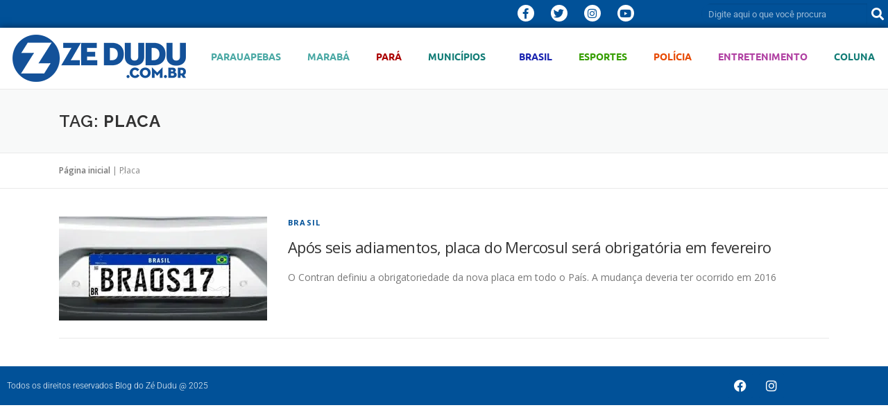

--- FILE ---
content_type: text/html; charset=UTF-8
request_url: https://www.zedudu.com.br/dossie/placa/
body_size: 97057
content:
<!DOCTYPE html>
<html lang="pt-BR">
<head>
	<meta charset="UTF-8">
	<meta name="viewport" content="width=device-width, initial-scale=1.0, viewport-fit=cover" />		<meta name='robots' content='index, follow, max-image-preview:large, max-snippet:-1, max-video-preview:-1' />

<!-- Google Tag Manager for WordPress by gtm4wp.com -->
<script data-cfasync="false" data-pagespeed-no-defer>
	var gtm4wp_datalayer_name = "dataLayer";
	var dataLayer = dataLayer || [];
</script>
<!-- End Google Tag Manager for WordPress by gtm4wp.com -->
	<!-- This site is optimized with the Yoast SEO plugin v26.8 - https://yoast.com/product/yoast-seo-wordpress/ -->
	<title>- ZÉ DUDU</title>
	<link rel="canonical" href="https://www.zedudu.com.br/dossie/placa/" />
	<meta property="og:locale" content="pt_BR" />
	<meta property="og:type" content="article" />
	<meta property="og:title" content="- ZÉ DUDU" />
	<meta property="og:url" content="https://www.zedudu.com.br/dossie/placa/" />
	<meta property="og:site_name" content="ZÉ DUDU" />
	<meta property="og:image" content="https://i0.wp.com/www.zedudu.com.br/wp-content/uploads/2020/10/ogimage-zedudu.jpg?fit=1200%2C628&ssl=1" />
	<meta property="og:image:width" content="1200" />
	<meta property="og:image:height" content="628" />
	<meta property="og:image:type" content="image/jpeg" />
	<meta name="twitter:card" content="summary_large_image" />
	<meta name="twitter:site" content="@blogdozedudu" />
	<script type="application/ld+json" class="yoast-schema-graph">{"@context":"https://schema.org","@graph":[{"@type":"CollectionPage","@id":"https://www.zedudu.com.br/dossie/placa/","url":"https://www.zedudu.com.br/dossie/placa/","name":"- ZÉ DUDU","isPartOf":{"@id":"https://www.zedudu.com.br/#website"},"primaryImageOfPage":{"@id":"https://www.zedudu.com.br/dossie/placa/#primaryimage"},"image":{"@id":"https://www.zedudu.com.br/dossie/placa/#primaryimage"},"thumbnailUrl":"https://i0.wp.com/www.zedudu.com.br/wp-content/uploads/2020/01/images-1.jpeg?fit=705%2C435&ssl=1","breadcrumb":{"@id":"https://www.zedudu.com.br/dossie/placa/#breadcrumb"},"inLanguage":"pt-BR"},{"@type":"ImageObject","inLanguage":"pt-BR","@id":"https://www.zedudu.com.br/dossie/placa/#primaryimage","url":"https://i0.wp.com/www.zedudu.com.br/wp-content/uploads/2020/01/images-1.jpeg?fit=705%2C435&ssl=1","contentUrl":"https://i0.wp.com/www.zedudu.com.br/wp-content/uploads/2020/01/images-1.jpeg?fit=705%2C435&ssl=1","width":705,"height":435},{"@type":"BreadcrumbList","@id":"https://www.zedudu.com.br/dossie/placa/#breadcrumb","itemListElement":[{"@type":"ListItem","position":1,"name":"Página inicial","item":"https://www.zedudu.com.br/"},{"@type":"ListItem","position":2,"name":"Placa"}]},{"@type":"WebSite","@id":"https://www.zedudu.com.br/#website","url":"https://www.zedudu.com.br/","name":"ZÉ DUDU","description":"Notícias do sul e sudeste paraense, Parauapebas, Marabá, Canaã dos Carajás, Pará, Carajás","publisher":{"@id":"https://www.zedudu.com.br/#organization"},"potentialAction":[{"@type":"SearchAction","target":{"@type":"EntryPoint","urlTemplate":"https://www.zedudu.com.br/?s={search_term_string}"},"query-input":{"@type":"PropertyValueSpecification","valueRequired":true,"valueName":"search_term_string"}}],"inLanguage":"pt-BR"},{"@type":"Organization","@id":"https://www.zedudu.com.br/#organization","name":"Blog do Zé Dudu","url":"https://www.zedudu.com.br/","logo":{"@type":"ImageObject","inLanguage":"pt-BR","@id":"https://www.zedudu.com.br/#/schema/logo/image/","url":"https://i0.wp.com/www.zedudu.com.br/wp-content/uploads/2019/08/logomarca-zedudu1site.png?fit=250%2C68&ssl=1","contentUrl":"https://i0.wp.com/www.zedudu.com.br/wp-content/uploads/2019/08/logomarca-zedudu1site.png?fit=250%2C68&ssl=1","width":250,"height":68,"caption":"Blog do Zé Dudu"},"image":{"@id":"https://www.zedudu.com.br/#/schema/logo/image/"},"sameAs":["https://www.facebook.com/Blogdozedudu/","https://x.com/blogdozedudu","https://www.instagram.com/blog.do.zedudu/","https://www.youtube.com/channel/UCINezcXN0Aa59UNVlHRS1HA"]}]}</script>
	<!-- / Yoast SEO plugin. -->


<link rel='dns-prefetch' href='//secure.gravatar.com' />
<link rel='dns-prefetch' href='//stats.wp.com' />
<link rel='dns-prefetch' href='//fonts.googleapis.com' />
<link rel='dns-prefetch' href='//jetpack.wordpress.com' />
<link rel='dns-prefetch' href='//s0.wp.com' />
<link rel='dns-prefetch' href='//public-api.wordpress.com' />
<link rel='dns-prefetch' href='//0.gravatar.com' />
<link rel='dns-prefetch' href='//1.gravatar.com' />
<link rel='dns-prefetch' href='//2.gravatar.com' />
<link rel='dns-prefetch' href='//widgets.wp.com' />
<link rel='preconnect' href='//i0.wp.com' />
<link rel='preconnect' href='//c0.wp.com' />
<link rel="alternate" type="application/rss+xml" title="Feed para ZÉ DUDU &raquo;" href="https://www.zedudu.com.br/feed/" />
<link rel="alternate" type="application/rss+xml" title="Feed de comentários para ZÉ DUDU &raquo;" href="https://www.zedudu.com.br/comments/feed/" />
<link rel="alternate" type="application/rss+xml" title="Feed de tag para ZÉ DUDU &raquo; Placa" href="https://www.zedudu.com.br/dossie/placa/feed/" />
		<!-- This site uses the Google Analytics by MonsterInsights plugin v9.11.1 - Using Analytics tracking - https://www.monsterinsights.com/ -->
							<script src="//www.googletagmanager.com/gtag/js?id=G-04KQPWFYKM"  data-cfasync="false" data-wpfc-render="false" type="text/javascript" async></script>
			<script data-cfasync="false" data-wpfc-render="false" type="text/javascript">
				var mi_version = '9.11.1';
				var mi_track_user = true;
				var mi_no_track_reason = '';
								var MonsterInsightsDefaultLocations = {"page_location":"https:\/\/www.zedudu.com.br\/dossie\/placa\/"};
								if ( typeof MonsterInsightsPrivacyGuardFilter === 'function' ) {
					var MonsterInsightsLocations = (typeof MonsterInsightsExcludeQuery === 'object') ? MonsterInsightsPrivacyGuardFilter( MonsterInsightsExcludeQuery ) : MonsterInsightsPrivacyGuardFilter( MonsterInsightsDefaultLocations );
				} else {
					var MonsterInsightsLocations = (typeof MonsterInsightsExcludeQuery === 'object') ? MonsterInsightsExcludeQuery : MonsterInsightsDefaultLocations;
				}

								var disableStrs = [
										'ga-disable-G-04KQPWFYKM',
									];

				/* Function to detect opted out users */
				function __gtagTrackerIsOptedOut() {
					for (var index = 0; index < disableStrs.length; index++) {
						if (document.cookie.indexOf(disableStrs[index] + '=true') > -1) {
							return true;
						}
					}

					return false;
				}

				/* Disable tracking if the opt-out cookie exists. */
				if (__gtagTrackerIsOptedOut()) {
					for (var index = 0; index < disableStrs.length; index++) {
						window[disableStrs[index]] = true;
					}
				}

				/* Opt-out function */
				function __gtagTrackerOptout() {
					for (var index = 0; index < disableStrs.length; index++) {
						document.cookie = disableStrs[index] + '=true; expires=Thu, 31 Dec 2099 23:59:59 UTC; path=/';
						window[disableStrs[index]] = true;
					}
				}

				if ('undefined' === typeof gaOptout) {
					function gaOptout() {
						__gtagTrackerOptout();
					}
				}
								window.dataLayer = window.dataLayer || [];

				window.MonsterInsightsDualTracker = {
					helpers: {},
					trackers: {},
				};
				if (mi_track_user) {
					function __gtagDataLayer() {
						dataLayer.push(arguments);
					}

					function __gtagTracker(type, name, parameters) {
						if (!parameters) {
							parameters = {};
						}

						if (parameters.send_to) {
							__gtagDataLayer.apply(null, arguments);
							return;
						}

						if (type === 'event') {
														parameters.send_to = monsterinsights_frontend.v4_id;
							var hookName = name;
							if (typeof parameters['event_category'] !== 'undefined') {
								hookName = parameters['event_category'] + ':' + name;
							}

							if (typeof MonsterInsightsDualTracker.trackers[hookName] !== 'undefined') {
								MonsterInsightsDualTracker.trackers[hookName](parameters);
							} else {
								__gtagDataLayer('event', name, parameters);
							}
							
						} else {
							__gtagDataLayer.apply(null, arguments);
						}
					}

					__gtagTracker('js', new Date());
					__gtagTracker('set', {
						'developer_id.dZGIzZG': true,
											});
					if ( MonsterInsightsLocations.page_location ) {
						__gtagTracker('set', MonsterInsightsLocations);
					}
										__gtagTracker('config', 'G-04KQPWFYKM', {"allow_anchor":"true","forceSSL":"true","anonymize_ip":"true","page_path":location.pathname + location.search + location.hash} );
										window.gtag = __gtagTracker;										(function () {
						/* https://developers.google.com/analytics/devguides/collection/analyticsjs/ */
						/* ga and __gaTracker compatibility shim. */
						var noopfn = function () {
							return null;
						};
						var newtracker = function () {
							return new Tracker();
						};
						var Tracker = function () {
							return null;
						};
						var p = Tracker.prototype;
						p.get = noopfn;
						p.set = noopfn;
						p.send = function () {
							var args = Array.prototype.slice.call(arguments);
							args.unshift('send');
							__gaTracker.apply(null, args);
						};
						var __gaTracker = function () {
							var len = arguments.length;
							if (len === 0) {
								return;
							}
							var f = arguments[len - 1];
							if (typeof f !== 'object' || f === null || typeof f.hitCallback !== 'function') {
								if ('send' === arguments[0]) {
									var hitConverted, hitObject = false, action;
									if ('event' === arguments[1]) {
										if ('undefined' !== typeof arguments[3]) {
											hitObject = {
												'eventAction': arguments[3],
												'eventCategory': arguments[2],
												'eventLabel': arguments[4],
												'value': arguments[5] ? arguments[5] : 1,
											}
										}
									}
									if ('pageview' === arguments[1]) {
										if ('undefined' !== typeof arguments[2]) {
											hitObject = {
												'eventAction': 'page_view',
												'page_path': arguments[2],
											}
										}
									}
									if (typeof arguments[2] === 'object') {
										hitObject = arguments[2];
									}
									if (typeof arguments[5] === 'object') {
										Object.assign(hitObject, arguments[5]);
									}
									if ('undefined' !== typeof arguments[1].hitType) {
										hitObject = arguments[1];
										if ('pageview' === hitObject.hitType) {
											hitObject.eventAction = 'page_view';
										}
									}
									if (hitObject) {
										action = 'timing' === arguments[1].hitType ? 'timing_complete' : hitObject.eventAction;
										hitConverted = mapArgs(hitObject);
										__gtagTracker('event', action, hitConverted);
									}
								}
								return;
							}

							function mapArgs(args) {
								var arg, hit = {};
								var gaMap = {
									'eventCategory': 'event_category',
									'eventAction': 'event_action',
									'eventLabel': 'event_label',
									'eventValue': 'event_value',
									'nonInteraction': 'non_interaction',
									'timingCategory': 'event_category',
									'timingVar': 'name',
									'timingValue': 'value',
									'timingLabel': 'event_label',
									'page': 'page_path',
									'location': 'page_location',
									'title': 'page_title',
									'referrer' : 'page_referrer',
								};
								for (arg in args) {
																		if (!(!args.hasOwnProperty(arg) || !gaMap.hasOwnProperty(arg))) {
										hit[gaMap[arg]] = args[arg];
									} else {
										hit[arg] = args[arg];
									}
								}
								return hit;
							}

							try {
								f.hitCallback();
							} catch (ex) {
							}
						};
						__gaTracker.create = newtracker;
						__gaTracker.getByName = newtracker;
						__gaTracker.getAll = function () {
							return [];
						};
						__gaTracker.remove = noopfn;
						__gaTracker.loaded = true;
						window['__gaTracker'] = __gaTracker;
					})();
									} else {
										console.log("");
					(function () {
						function __gtagTracker() {
							return null;
						}

						window['__gtagTracker'] = __gtagTracker;
						window['gtag'] = __gtagTracker;
					})();
									}
			</script>
							<!-- / Google Analytics by MonsterInsights -->
		<style id='wp-img-auto-sizes-contain-inline-css' type='text/css'>
img:is([sizes=auto i],[sizes^="auto," i]){contain-intrinsic-size:3000px 1500px}
/*# sourceURL=wp-img-auto-sizes-contain-inline-css */
</style>

<style id='wp-emoji-styles-inline-css' type='text/css'>

	img.wp-smiley, img.emoji {
		display: inline !important;
		border: none !important;
		box-shadow: none !important;
		height: 1em !important;
		width: 1em !important;
		margin: 0 0.07em !important;
		vertical-align: -0.1em !important;
		background: none !important;
		padding: 0 !important;
	}
/*# sourceURL=wp-emoji-styles-inline-css */
</style>
<link rel='stylesheet' id='wp-block-library-css' href='https://c0.wp.com/c/6.9/wp-includes/css/dist/block-library/style.min.css' type='text/css' media='all' />
<style id='wp-block-library-theme-inline-css' type='text/css'>
.wp-block-audio :where(figcaption){color:#555;font-size:13px;text-align:center}.is-dark-theme .wp-block-audio :where(figcaption){color:#ffffffa6}.wp-block-audio{margin:0 0 1em}.wp-block-code{border:1px solid #ccc;border-radius:4px;font-family:Menlo,Consolas,monaco,monospace;padding:.8em 1em}.wp-block-embed :where(figcaption){color:#555;font-size:13px;text-align:center}.is-dark-theme .wp-block-embed :where(figcaption){color:#ffffffa6}.wp-block-embed{margin:0 0 1em}.blocks-gallery-caption{color:#555;font-size:13px;text-align:center}.is-dark-theme .blocks-gallery-caption{color:#ffffffa6}:root :where(.wp-block-image figcaption){color:#555;font-size:13px;text-align:center}.is-dark-theme :root :where(.wp-block-image figcaption){color:#ffffffa6}.wp-block-image{margin:0 0 1em}.wp-block-pullquote{border-bottom:4px solid;border-top:4px solid;color:currentColor;margin-bottom:1.75em}.wp-block-pullquote :where(cite),.wp-block-pullquote :where(footer),.wp-block-pullquote__citation{color:currentColor;font-size:.8125em;font-style:normal;text-transform:uppercase}.wp-block-quote{border-left:.25em solid;margin:0 0 1.75em;padding-left:1em}.wp-block-quote cite,.wp-block-quote footer{color:currentColor;font-size:.8125em;font-style:normal;position:relative}.wp-block-quote:where(.has-text-align-right){border-left:none;border-right:.25em solid;padding-left:0;padding-right:1em}.wp-block-quote:where(.has-text-align-center){border:none;padding-left:0}.wp-block-quote.is-large,.wp-block-quote.is-style-large,.wp-block-quote:where(.is-style-plain){border:none}.wp-block-search .wp-block-search__label{font-weight:700}.wp-block-search__button{border:1px solid #ccc;padding:.375em .625em}:where(.wp-block-group.has-background){padding:1.25em 2.375em}.wp-block-separator.has-css-opacity{opacity:.4}.wp-block-separator{border:none;border-bottom:2px solid;margin-left:auto;margin-right:auto}.wp-block-separator.has-alpha-channel-opacity{opacity:1}.wp-block-separator:not(.is-style-wide):not(.is-style-dots){width:100px}.wp-block-separator.has-background:not(.is-style-dots){border-bottom:none;height:1px}.wp-block-separator.has-background:not(.is-style-wide):not(.is-style-dots){height:2px}.wp-block-table{margin:0 0 1em}.wp-block-table td,.wp-block-table th{word-break:normal}.wp-block-table :where(figcaption){color:#555;font-size:13px;text-align:center}.is-dark-theme .wp-block-table :where(figcaption){color:#ffffffa6}.wp-block-video :where(figcaption){color:#555;font-size:13px;text-align:center}.is-dark-theme .wp-block-video :where(figcaption){color:#ffffffa6}.wp-block-video{margin:0 0 1em}:root :where(.wp-block-template-part.has-background){margin-bottom:0;margin-top:0;padding:1.25em 2.375em}
/*# sourceURL=/wp-includes/css/dist/block-library/theme.min.css */
</style>
<style id='classic-theme-styles-inline-css' type='text/css'>
/*! This file is auto-generated */
.wp-block-button__link{color:#fff;background-color:#32373c;border-radius:9999px;box-shadow:none;text-decoration:none;padding:calc(.667em + 2px) calc(1.333em + 2px);font-size:1.125em}.wp-block-file__button{background:#32373c;color:#fff;text-decoration:none}
/*# sourceURL=/wp-includes/css/classic-themes.min.css */
</style>
<link rel='stylesheet' id='mediaelement-css' href='https://c0.wp.com/c/6.9/wp-includes/js/mediaelement/mediaelementplayer-legacy.min.css' type='text/css' media='all' />
<link rel='stylesheet' id='wp-mediaelement-css' href='https://c0.wp.com/c/6.9/wp-includes/js/mediaelement/wp-mediaelement.min.css' type='text/css' media='all' />
<style id='jetpack-sharing-buttons-style-inline-css' type='text/css'>
.jetpack-sharing-buttons__services-list{display:flex;flex-direction:row;flex-wrap:wrap;gap:0;list-style-type:none;margin:5px;padding:0}.jetpack-sharing-buttons__services-list.has-small-icon-size{font-size:12px}.jetpack-sharing-buttons__services-list.has-normal-icon-size{font-size:16px}.jetpack-sharing-buttons__services-list.has-large-icon-size{font-size:24px}.jetpack-sharing-buttons__services-list.has-huge-icon-size{font-size:36px}@media print{.jetpack-sharing-buttons__services-list{display:none!important}}.editor-styles-wrapper .wp-block-jetpack-sharing-buttons{gap:0;padding-inline-start:0}ul.jetpack-sharing-buttons__services-list.has-background{padding:1.25em 2.375em}
/*# sourceURL=https://www.zedudu.com.br/wp-content/plugins/jetpack/_inc/blocks/sharing-buttons/view.css */
</style>
<style id='global-styles-inline-css' type='text/css'>
:root{--wp--preset--aspect-ratio--square: 1;--wp--preset--aspect-ratio--4-3: 4/3;--wp--preset--aspect-ratio--3-4: 3/4;--wp--preset--aspect-ratio--3-2: 3/2;--wp--preset--aspect-ratio--2-3: 2/3;--wp--preset--aspect-ratio--16-9: 16/9;--wp--preset--aspect-ratio--9-16: 9/16;--wp--preset--color--black: #000000;--wp--preset--color--cyan-bluish-gray: #abb8c3;--wp--preset--color--white: #ffffff;--wp--preset--color--pale-pink: #f78da7;--wp--preset--color--vivid-red: #cf2e2e;--wp--preset--color--luminous-vivid-orange: #ff6900;--wp--preset--color--luminous-vivid-amber: #fcb900;--wp--preset--color--light-green-cyan: #7bdcb5;--wp--preset--color--vivid-green-cyan: #00d084;--wp--preset--color--pale-cyan-blue: #8ed1fc;--wp--preset--color--vivid-cyan-blue: #0693e3;--wp--preset--color--vivid-purple: #9b51e0;--wp--preset--gradient--vivid-cyan-blue-to-vivid-purple: linear-gradient(135deg,rgb(6,147,227) 0%,rgb(155,81,224) 100%);--wp--preset--gradient--light-green-cyan-to-vivid-green-cyan: linear-gradient(135deg,rgb(122,220,180) 0%,rgb(0,208,130) 100%);--wp--preset--gradient--luminous-vivid-amber-to-luminous-vivid-orange: linear-gradient(135deg,rgb(252,185,0) 0%,rgb(255,105,0) 100%);--wp--preset--gradient--luminous-vivid-orange-to-vivid-red: linear-gradient(135deg,rgb(255,105,0) 0%,rgb(207,46,46) 100%);--wp--preset--gradient--very-light-gray-to-cyan-bluish-gray: linear-gradient(135deg,rgb(238,238,238) 0%,rgb(169,184,195) 100%);--wp--preset--gradient--cool-to-warm-spectrum: linear-gradient(135deg,rgb(74,234,220) 0%,rgb(151,120,209) 20%,rgb(207,42,186) 40%,rgb(238,44,130) 60%,rgb(251,105,98) 80%,rgb(254,248,76) 100%);--wp--preset--gradient--blush-light-purple: linear-gradient(135deg,rgb(255,206,236) 0%,rgb(152,150,240) 100%);--wp--preset--gradient--blush-bordeaux: linear-gradient(135deg,rgb(254,205,165) 0%,rgb(254,45,45) 50%,rgb(107,0,62) 100%);--wp--preset--gradient--luminous-dusk: linear-gradient(135deg,rgb(255,203,112) 0%,rgb(199,81,192) 50%,rgb(65,88,208) 100%);--wp--preset--gradient--pale-ocean: linear-gradient(135deg,rgb(255,245,203) 0%,rgb(182,227,212) 50%,rgb(51,167,181) 100%);--wp--preset--gradient--electric-grass: linear-gradient(135deg,rgb(202,248,128) 0%,rgb(113,206,126) 100%);--wp--preset--gradient--midnight: linear-gradient(135deg,rgb(2,3,129) 0%,rgb(40,116,252) 100%);--wp--preset--font-size--small: 13px;--wp--preset--font-size--medium: 20px;--wp--preset--font-size--large: 36px;--wp--preset--font-size--x-large: 42px;--wp--preset--spacing--20: 0.44rem;--wp--preset--spacing--30: 0.67rem;--wp--preset--spacing--40: 1rem;--wp--preset--spacing--50: 1.5rem;--wp--preset--spacing--60: 2.25rem;--wp--preset--spacing--70: 3.38rem;--wp--preset--spacing--80: 5.06rem;--wp--preset--shadow--natural: 6px 6px 9px rgba(0, 0, 0, 0.2);--wp--preset--shadow--deep: 12px 12px 50px rgba(0, 0, 0, 0.4);--wp--preset--shadow--sharp: 6px 6px 0px rgba(0, 0, 0, 0.2);--wp--preset--shadow--outlined: 6px 6px 0px -3px rgb(255, 255, 255), 6px 6px rgb(0, 0, 0);--wp--preset--shadow--crisp: 6px 6px 0px rgb(0, 0, 0);}:where(.is-layout-flex){gap: 0.5em;}:where(.is-layout-grid){gap: 0.5em;}body .is-layout-flex{display: flex;}.is-layout-flex{flex-wrap: wrap;align-items: center;}.is-layout-flex > :is(*, div){margin: 0;}body .is-layout-grid{display: grid;}.is-layout-grid > :is(*, div){margin: 0;}:where(.wp-block-columns.is-layout-flex){gap: 2em;}:where(.wp-block-columns.is-layout-grid){gap: 2em;}:where(.wp-block-post-template.is-layout-flex){gap: 1.25em;}:where(.wp-block-post-template.is-layout-grid){gap: 1.25em;}.has-black-color{color: var(--wp--preset--color--black) !important;}.has-cyan-bluish-gray-color{color: var(--wp--preset--color--cyan-bluish-gray) !important;}.has-white-color{color: var(--wp--preset--color--white) !important;}.has-pale-pink-color{color: var(--wp--preset--color--pale-pink) !important;}.has-vivid-red-color{color: var(--wp--preset--color--vivid-red) !important;}.has-luminous-vivid-orange-color{color: var(--wp--preset--color--luminous-vivid-orange) !important;}.has-luminous-vivid-amber-color{color: var(--wp--preset--color--luminous-vivid-amber) !important;}.has-light-green-cyan-color{color: var(--wp--preset--color--light-green-cyan) !important;}.has-vivid-green-cyan-color{color: var(--wp--preset--color--vivid-green-cyan) !important;}.has-pale-cyan-blue-color{color: var(--wp--preset--color--pale-cyan-blue) !important;}.has-vivid-cyan-blue-color{color: var(--wp--preset--color--vivid-cyan-blue) !important;}.has-vivid-purple-color{color: var(--wp--preset--color--vivid-purple) !important;}.has-black-background-color{background-color: var(--wp--preset--color--black) !important;}.has-cyan-bluish-gray-background-color{background-color: var(--wp--preset--color--cyan-bluish-gray) !important;}.has-white-background-color{background-color: var(--wp--preset--color--white) !important;}.has-pale-pink-background-color{background-color: var(--wp--preset--color--pale-pink) !important;}.has-vivid-red-background-color{background-color: var(--wp--preset--color--vivid-red) !important;}.has-luminous-vivid-orange-background-color{background-color: var(--wp--preset--color--luminous-vivid-orange) !important;}.has-luminous-vivid-amber-background-color{background-color: var(--wp--preset--color--luminous-vivid-amber) !important;}.has-light-green-cyan-background-color{background-color: var(--wp--preset--color--light-green-cyan) !important;}.has-vivid-green-cyan-background-color{background-color: var(--wp--preset--color--vivid-green-cyan) !important;}.has-pale-cyan-blue-background-color{background-color: var(--wp--preset--color--pale-cyan-blue) !important;}.has-vivid-cyan-blue-background-color{background-color: var(--wp--preset--color--vivid-cyan-blue) !important;}.has-vivid-purple-background-color{background-color: var(--wp--preset--color--vivid-purple) !important;}.has-black-border-color{border-color: var(--wp--preset--color--black) !important;}.has-cyan-bluish-gray-border-color{border-color: var(--wp--preset--color--cyan-bluish-gray) !important;}.has-white-border-color{border-color: var(--wp--preset--color--white) !important;}.has-pale-pink-border-color{border-color: var(--wp--preset--color--pale-pink) !important;}.has-vivid-red-border-color{border-color: var(--wp--preset--color--vivid-red) !important;}.has-luminous-vivid-orange-border-color{border-color: var(--wp--preset--color--luminous-vivid-orange) !important;}.has-luminous-vivid-amber-border-color{border-color: var(--wp--preset--color--luminous-vivid-amber) !important;}.has-light-green-cyan-border-color{border-color: var(--wp--preset--color--light-green-cyan) !important;}.has-vivid-green-cyan-border-color{border-color: var(--wp--preset--color--vivid-green-cyan) !important;}.has-pale-cyan-blue-border-color{border-color: var(--wp--preset--color--pale-cyan-blue) !important;}.has-vivid-cyan-blue-border-color{border-color: var(--wp--preset--color--vivid-cyan-blue) !important;}.has-vivid-purple-border-color{border-color: var(--wp--preset--color--vivid-purple) !important;}.has-vivid-cyan-blue-to-vivid-purple-gradient-background{background: var(--wp--preset--gradient--vivid-cyan-blue-to-vivid-purple) !important;}.has-light-green-cyan-to-vivid-green-cyan-gradient-background{background: var(--wp--preset--gradient--light-green-cyan-to-vivid-green-cyan) !important;}.has-luminous-vivid-amber-to-luminous-vivid-orange-gradient-background{background: var(--wp--preset--gradient--luminous-vivid-amber-to-luminous-vivid-orange) !important;}.has-luminous-vivid-orange-to-vivid-red-gradient-background{background: var(--wp--preset--gradient--luminous-vivid-orange-to-vivid-red) !important;}.has-very-light-gray-to-cyan-bluish-gray-gradient-background{background: var(--wp--preset--gradient--very-light-gray-to-cyan-bluish-gray) !important;}.has-cool-to-warm-spectrum-gradient-background{background: var(--wp--preset--gradient--cool-to-warm-spectrum) !important;}.has-blush-light-purple-gradient-background{background: var(--wp--preset--gradient--blush-light-purple) !important;}.has-blush-bordeaux-gradient-background{background: var(--wp--preset--gradient--blush-bordeaux) !important;}.has-luminous-dusk-gradient-background{background: var(--wp--preset--gradient--luminous-dusk) !important;}.has-pale-ocean-gradient-background{background: var(--wp--preset--gradient--pale-ocean) !important;}.has-electric-grass-gradient-background{background: var(--wp--preset--gradient--electric-grass) !important;}.has-midnight-gradient-background{background: var(--wp--preset--gradient--midnight) !important;}.has-small-font-size{font-size: var(--wp--preset--font-size--small) !important;}.has-medium-font-size{font-size: var(--wp--preset--font-size--medium) !important;}.has-large-font-size{font-size: var(--wp--preset--font-size--large) !important;}.has-x-large-font-size{font-size: var(--wp--preset--font-size--x-large) !important;}
:where(.wp-block-post-template.is-layout-flex){gap: 1.25em;}:where(.wp-block-post-template.is-layout-grid){gap: 1.25em;}
:where(.wp-block-term-template.is-layout-flex){gap: 1.25em;}:where(.wp-block-term-template.is-layout-grid){gap: 1.25em;}
:where(.wp-block-columns.is-layout-flex){gap: 2em;}:where(.wp-block-columns.is-layout-grid){gap: 2em;}
:root :where(.wp-block-pullquote){font-size: 1.5em;line-height: 1.6;}
/*# sourceURL=global-styles-inline-css */
</style>
<link rel='stylesheet' id='onepress-fonts-css' href='https://fonts.googleapis.com/css?family=Raleway%3A400%2C500%2C600%2C700%2C300%2C100%2C800%2C900%7COpen+Sans%3A400%2C300%2C300italic%2C400italic%2C600%2C600italic%2C700%2C700italic&#038;subset=latin%2Clatin-ext&#038;display=swap&#038;ver=2.3.16' type='text/css' media='all' />
<link rel='stylesheet' id='onepress-animate-css' href='https://www.zedudu.com.br/wp-content/themes/onepress/assets/css/animate.min.css?ver=2.3.16' type='text/css' media='all' />
<link rel='stylesheet' id='onepress-fa-css' href='https://www.zedudu.com.br/wp-content/themes/onepress/assets/fontawesome-v6/css/all.min.css?ver=6.5.1' type='text/css' media='all' />
<link rel='stylesheet' id='onepress-fa-shims-css' href='https://www.zedudu.com.br/wp-content/themes/onepress/assets/fontawesome-v6/css/v4-shims.min.css?ver=6.5.1' type='text/css' media='all' />
<link rel='stylesheet' id='onepress-bootstrap-css' href='https://www.zedudu.com.br/wp-content/themes/onepress/assets/css/bootstrap.min.css?ver=2.3.16' type='text/css' media='all' />
<link rel='stylesheet' id='onepress-style-css' href='https://www.zedudu.com.br/wp-content/themes/onepress/style.css?ver=6.9' type='text/css' media='all' />
<style id='onepress-style-inline-css' type='text/css'>
#page .is-transparent .site-header.no-scroll .site-title,#page .is-transparent .site-header.no-scroll .site-title .site-text-logo{color:#000000}#page .is-transparent .site-header.no-scroll .site-description{color:#000000}#main .video-section section.hero-slideshow-wrapper{background:transparent}.hero-slideshow-wrapper:after{position:absolute;top:0px;left:0px;width:100%;height:100%;background-color:rgba(0,0,0,0.3);display:block;content:""}#parallax-hero .jarallax-container .parallax-bg:before{background-color:rgba(0,0,0,0.3)}.body-desktop .parallax-hero .hero-slideshow-wrapper:after{display:none!important}#parallax-hero>.parallax-bg::before{background-color:rgba(0,0,0,0.3);opacity:1}.body-desktop .parallax-hero .hero-slideshow-wrapper:after{display:none!important}a,.screen-reader-text:hover,.screen-reader-text:active,.screen-reader-text:focus,.header-social a,.onepress-menu a:hover,.onepress-menu ul li a:hover,.onepress-menu li.onepress-current-item>a,.onepress-menu ul li.current-menu-item>a,.onepress-menu>li a.menu-actived,.onepress-menu.onepress-menu-mobile li.onepress-current-item>a,.site-footer a,.site-footer .footer-social a:hover,.site-footer .btt a:hover,.highlight,#comments .comment .comment-wrapper .comment-meta .comment-time:hover,#comments .comment .comment-wrapper .comment-meta .comment-reply-link:hover,#comments .comment .comment-wrapper .comment-meta .comment-edit-link:hover,.btn-theme-primary-outline,.sidebar .widget a:hover,.section-services .service-item .service-image i,.counter_item .counter__number,.team-member .member-thumb .member-profile a:hover,.icon-background-default{color:#015198}input[type="reset"],input[type="submit"],input[type="submit"],input[type="reset"]:hover,input[type="submit"]:hover,input[type="submit"]:hover .nav-links a:hover,.btn-theme-primary,.btn-theme-primary-outline:hover,.section-testimonials .card-theme-primary,.woocommerce #respond input#submit,.woocommerce a.button,.woocommerce button.button,.woocommerce input.button,.woocommerce button.button.alt,.pirate-forms-submit-button,.pirate-forms-submit-button:hover,input[type="reset"],input[type="submit"],input[type="submit"],.pirate-forms-submit-button,.contact-form div.wpforms-container-full .wpforms-form .wpforms-submit,.contact-form div.wpforms-container-full .wpforms-form .wpforms-submit:hover,.nav-links a:hover,.nav-links a.current,.nav-links .page-numbers:hover,.nav-links .page-numbers.current{background:#015198}.btn-theme-primary-outline,.btn-theme-primary-outline:hover,.pricing__item:hover,.section-testimonials .card-theme-primary,.entry-content blockquote{border-color:#015198}.site-header,.is-transparent .site-header.header-fixed{background:#015198;border-bottom:0px none}.onepress-menu>li>a{color:#ffffff}.onepress-menu>li>a:hover,.onepress-menu>li.onepress-current-item>a{color:#81d742;-webkit-transition:all 0.5s ease-in-out;-moz-transition:all 0.5s ease-in-out;-o-transition:all 0.5s ease-in-out;transition:all 0.5s ease-in-out}#nav-toggle span,#nav-toggle span::before,#nav-toggle span::after,#nav-toggle.nav-is-visible span::before,#nav-toggle.nav-is-visible span::after{background:#ffffff}#footer-widgets{}.gallery-carousel .g-item{padding:0px 10px}.gallery-carousel-wrap{margin-left:-10px;margin-right:-10px}.gallery-grid .g-item,.gallery-masonry .g-item .inner{padding:10px}.gallery-grid-wrap,.gallery-masonry-wrap{margin-left:-10px;margin-right:-10px}.gallery-justified-wrap{margin-left:-20px;margin-right:-20px}body .c-bully{color:#ffffff}
/*# sourceURL=onepress-style-inline-css */
</style>
<link rel='stylesheet' id='onepress-gallery-lightgallery-css' href='https://www.zedudu.com.br/wp-content/themes/onepress/assets/css/lightgallery.css?ver=6.9' type='text/css' media='all' />
<link rel='stylesheet' id='elementor-frontend-css' href='https://www.zedudu.com.br/wp-content/plugins/elementor/assets/css/frontend.min.css?ver=3.34.4' type='text/css' media='all' />
<link rel='stylesheet' id='widget-social-icons-css' href='https://www.zedudu.com.br/wp-content/plugins/elementor/assets/css/widget-social-icons.min.css?ver=3.34.4' type='text/css' media='all' />
<link rel='stylesheet' id='e-apple-webkit-css' href='https://www.zedudu.com.br/wp-content/plugins/elementor/assets/css/conditionals/apple-webkit.min.css?ver=3.34.4' type='text/css' media='all' />
<link rel='stylesheet' id='widget-search-form-css' href='https://www.zedudu.com.br/wp-content/plugins/elementor-pro/assets/css/widget-search-form.min.css?ver=3.34.3' type='text/css' media='all' />
<link rel='stylesheet' id='elementor-icons-shared-0-css' href='https://www.zedudu.com.br/wp-content/plugins/elementor/assets/lib/font-awesome/css/fontawesome.min.css?ver=5.15.3' type='text/css' media='all' />
<link rel='stylesheet' id='elementor-icons-fa-solid-css' href='https://www.zedudu.com.br/wp-content/plugins/elementor/assets/lib/font-awesome/css/solid.min.css?ver=5.15.3' type='text/css' media='all' />
<link rel='stylesheet' id='widget-image-css' href='https://www.zedudu.com.br/wp-content/plugins/elementor/assets/css/widget-image.min.css?ver=3.34.4' type='text/css' media='all' />
<link rel='stylesheet' id='widget-nav-menu-css' href='https://www.zedudu.com.br/wp-content/plugins/elementor-pro/assets/css/widget-nav-menu.min.css?ver=3.34.3' type='text/css' media='all' />
<link rel='stylesheet' id='e-sticky-css' href='https://www.zedudu.com.br/wp-content/plugins/elementor-pro/assets/css/modules/sticky.min.css?ver=3.34.3' type='text/css' media='all' />
<link rel='stylesheet' id='widget-heading-css' href='https://www.zedudu.com.br/wp-content/plugins/elementor/assets/css/widget-heading.min.css?ver=3.34.4' type='text/css' media='all' />
<link rel='stylesheet' id='elementor-icons-css' href='https://www.zedudu.com.br/wp-content/plugins/elementor/assets/lib/eicons/css/elementor-icons.min.css?ver=5.46.0' type='text/css' media='all' />
<link rel='stylesheet' id='elementor-post-108623-css' href='https://www.zedudu.com.br/wp-content/uploads/elementor/css/post-108623.css?ver=1769750056' type='text/css' media='all' />
<link rel='stylesheet' id='jet-blog-css' href='https://www.zedudu.com.br/wp-content/plugins/jet-blog/assets/css/jet-blog.css?ver=2.4.8' type='text/css' media='all' />
<link rel='stylesheet' id='font-awesome-5-all-css' href='https://www.zedudu.com.br/wp-content/plugins/elementor/assets/lib/font-awesome/css/all.min.css?ver=3.34.4' type='text/css' media='all' />
<link rel='stylesheet' id='font-awesome-4-shim-css' href='https://www.zedudu.com.br/wp-content/plugins/elementor/assets/lib/font-awesome/css/v4-shims.min.css?ver=3.34.4' type='text/css' media='all' />
<link rel='stylesheet' id='elementor-post-89355-css' href='https://www.zedudu.com.br/wp-content/uploads/elementor/css/post-89355.css?ver=1769750056' type='text/css' media='all' />
<link rel='stylesheet' id='elementor-post-93570-css' href='https://www.zedudu.com.br/wp-content/uploads/elementor/css/post-93570.css?ver=1769750056' type='text/css' media='all' />
<link rel='stylesheet' id='elementor-gf-local-roboto-css' href='https://www.zedudu.com.br/wp-content/uploads/elementor/google-fonts/css/roboto.css?ver=1742231682' type='text/css' media='all' />
<link rel='stylesheet' id='elementor-gf-local-robotoslab-css' href='https://www.zedudu.com.br/wp-content/uploads/elementor/google-fonts/css/robotoslab.css?ver=1742231691' type='text/css' media='all' />
<link rel='stylesheet' id='elementor-gf-local-ubuntu-css' href='https://www.zedudu.com.br/wp-content/uploads/elementor/google-fonts/css/ubuntu.css?ver=1742231698' type='text/css' media='all' />
<link rel='stylesheet' id='elementor-icons-fa-brands-css' href='https://www.zedudu.com.br/wp-content/plugins/elementor/assets/lib/font-awesome/css/brands.min.css?ver=5.15.3' type='text/css' media='all' />
<script type="text/javascript" src="https://www.zedudu.com.br/wp-content/plugins/google-analytics-for-wordpress/assets/js/frontend-gtag.min.js?ver=9.11.1" id="monsterinsights-frontend-script-js" async="async" data-wp-strategy="async"></script>
<script data-cfasync="false" data-wpfc-render="false" type="text/javascript" id='monsterinsights-frontend-script-js-extra'>/* <![CDATA[ */
var monsterinsights_frontend = {"js_events_tracking":"true","download_extensions":"doc,pdf,ppt,zip,xls,docx,pptx,xlsx","inbound_paths":"[]","home_url":"https:\/\/www.zedudu.com.br","hash_tracking":"true","v4_id":"G-04KQPWFYKM"};/* ]]> */
</script>
<script type="text/javascript" src="https://c0.wp.com/c/6.9/wp-includes/js/jquery/jquery.min.js" id="jquery-core-js"></script>
<script type="text/javascript" src="https://c0.wp.com/c/6.9/wp-includes/js/jquery/jquery-migrate.min.js" id="jquery-migrate-js"></script>
<script type="text/javascript" src="https://www.zedudu.com.br/wp-content/plugins/elementor/assets/lib/font-awesome/js/v4-shims.min.js?ver=3.34.4" id="font-awesome-4-shim-js"></script>
<link rel="https://api.w.org/" href="https://www.zedudu.com.br/wp-json/" /><link rel="alternate" title="JSON" type="application/json" href="https://www.zedudu.com.br/wp-json/wp/v2/tags/7370" /><link rel="EditURI" type="application/rsd+xml" title="RSD" href="https://www.zedudu.com.br/xmlrpc.php?rsd" />
<meta name="generator" content="WordPress 6.9" />

<!-- This site is using AdRotate v5.17.1 to display their advertisements - https://ajdg.solutions/ -->
<!-- AdRotate CSS -->
<style type="text/css" media="screen">
	.g { margin:0px; padding:0px; overflow:hidden; line-height:1; zoom:1; }
	.g img { height:auto; }
	.g-col { position:relative; float:left; }
	.g-col:first-child { margin-left: 0; }
	.g-col:last-child { margin-right: 0; }
	.g-2 {  margin: 0 auto; }
	.g-4 {  margin: 0 auto; }
	.g-5 {  margin: 0 auto; }
	.g-9 { margin:0px;  width:100%; max-width:309px; height:100%; max-height:309px; }
	.g-10 { min-width:5px; max-width:319px; }
	.b-10 { margin:5px; }
	.g-11 {  margin: 0 auto; }
	.g-12 {  margin: 0 auto; }
	.g-13 {  margin: 0 auto; }
	.g-14 {  margin: 0 auto; }
	.g-15 {  margin: 0 auto; }
	.g-18 { width:100%; max-width:309px; height:100%; max-height:309px; margin: 0 auto; }
	.g-20 {  margin: 0 auto; }
	.g-21 {  margin: 0 auto; }
	.g-22 {  margin: 0 auto; }
	.g-23 {  margin: 0 auto; }
	.g-24 { margin:10px;  float:right; clear:right; }
	.g-25 {  margin: 0 auto; }
	.g-29 {  margin: 0 auto; }
	@media only screen and (max-width: 480px) {
		.g-col, .g-dyn, .g-single { width:100%; margin-left:0; margin-right:0; }
	}
</style>
<!-- /AdRotate CSS -->

	<style>img#wpstats{display:none}</style>
		
<!-- Google Tag Manager for WordPress by gtm4wp.com -->
<!-- GTM Container placement set to automatic -->
<script data-cfasync="false" data-pagespeed-no-defer>
	var dataLayer_content = {"pagePostType":"post","pagePostType2":"tag-post","geoCountryCode":"(no geo data available)","geoCountryName":"(no geo data available)","geoRegionCode":"(no geo data available)","geoRegionName":"(no geo data available)","geoCity":"(no geo data available)","geoZipcode":"(no geo data available)","geoLatitude":"(no geo data available)","geoLongitude":"(no geo data available)","geoFullGeoData":{"success":false,"error":{"code":101,"type":"missing_access_key","info":"You have not supplied an API Access Key. [Required format: access_key=YOUR_ACCESS_KEY]"}}};
	dataLayer.push( dataLayer_content );
</script>
<script data-cfasync="false" data-pagespeed-no-defer>
(function(w,d,s,l,i){w[l]=w[l]||[];w[l].push({'gtm.start':
new Date().getTime(),event:'gtm.js'});var f=d.getElementsByTagName(s)[0],
j=d.createElement(s),dl=l!='dataLayer'?'&l='+l:'';j.async=true;j.src=
'//www.googletagmanager.com/gtm.js?id='+i+dl;f.parentNode.insertBefore(j,f);
})(window,document,'script','dataLayer','GTM-WBSPGGJ');
</script>
<!-- End Google Tag Manager for WordPress by gtm4wp.com --><meta name="generator" content="Elementor 3.34.4; features: additional_custom_breakpoints; settings: css_print_method-external, google_font-enabled, font_display-auto">
<!-- Google Tag Manager -->
<script>(function(w,d,s,l,i){w[l]=w[l]||[];w[l].push({'gtm.start':
new Date().getTime(),event:'gtm.js'});var f=d.getElementsByTagName(s)[0],
j=d.createElement(s),dl=l!='dataLayer'?'&l='+l:'';j.async=true;j.src=
'https://www.googletagmanager.com/gtm.js?id='+i+dl;f.parentNode.insertBefore(j,f);
})(window,document,'script','dataLayer','GTM-WBSPGGJ');</script>
<!-- End Google Tag Manager -->

<!-- Google tag (gtag.js) -->
<script async src="https://www.googletagmanager.com/gtag/js?id=G-04KQPWFYKM"></script>
<script>
  window.dataLayer = window.dataLayer || [];
  function gtag(){dataLayer.push(arguments);}
  gtag('js', new Date());

  gtag('config', 'G-04KQPWFYKM');
</script>
<style type="text/css">.recentcomments a{display:inline !important;padding:0 !important;margin:0 !important;}</style>			<style>
				.e-con.e-parent:nth-of-type(n+4):not(.e-lazyloaded):not(.e-no-lazyload),
				.e-con.e-parent:nth-of-type(n+4):not(.e-lazyloaded):not(.e-no-lazyload) * {
					background-image: none !important;
				}
				@media screen and (max-height: 1024px) {
					.e-con.e-parent:nth-of-type(n+3):not(.e-lazyloaded):not(.e-no-lazyload),
					.e-con.e-parent:nth-of-type(n+3):not(.e-lazyloaded):not(.e-no-lazyload) * {
						background-image: none !important;
					}
				}
				@media screen and (max-height: 640px) {
					.e-con.e-parent:nth-of-type(n+2):not(.e-lazyloaded):not(.e-no-lazyload),
					.e-con.e-parent:nth-of-type(n+2):not(.e-lazyloaded):not(.e-no-lazyload) * {
						background-image: none !important;
					}
				}
			</style>
			<link rel="icon" href="https://i0.wp.com/www.zedudu.com.br/wp-content/uploads/2025/12/cropped-favicon-zedudu2025.png?fit=32%2C32&#038;ssl=1" sizes="32x32" />
<link rel="icon" href="https://i0.wp.com/www.zedudu.com.br/wp-content/uploads/2025/12/cropped-favicon-zedudu2025.png?fit=192%2C192&#038;ssl=1" sizes="192x192" />
<link rel="apple-touch-icon" href="https://i0.wp.com/www.zedudu.com.br/wp-content/uploads/2025/12/cropped-favicon-zedudu2025.png?fit=180%2C180&#038;ssl=1" />
<meta name="msapplication-TileImage" content="https://i0.wp.com/www.zedudu.com.br/wp-content/uploads/2025/12/cropped-favicon-zedudu2025.png?fit=270%2C270&#038;ssl=1" />
</head>
<body class="archive tag tag-placa tag-7370 wp-custom-logo wp-theme-onepress group-blog elementor-default elementor-kit-108623">

<!-- GTM Container placement set to automatic -->
<!-- Google Tag Manager (noscript) -->
				<noscript><iframe src="https://www.googletagmanager.com/ns.html?id=GTM-WBSPGGJ" height="0" width="0" style="display:none;visibility:hidden" aria-hidden="true"></iframe></noscript>
<!-- End Google Tag Manager (noscript) --><!-- Google Tag Manager (noscript) -->
<noscript><iframe src="https://www.googletagmanager.com/ns.html?id=GTM-WBSPGGJ"
height="0" width="0" style="display:none;visibility:hidden"></iframe></noscript>
<!-- End Google Tag Manager (noscript) -->
		<header data-elementor-type="header" data-elementor-id="89355" class="elementor elementor-89355 elementor-location-header" data-elementor-post-type="elementor_library">
					<section class="elementor-section elementor-top-section elementor-element elementor-element-aa336ac elementor-hidden-phone elementor-hidden-tablet elementor-section-boxed elementor-section-height-default elementor-section-height-default" data-id="aa336ac" data-element_type="section" data-settings="{&quot;background_background&quot;:&quot;classic&quot;}">
						<div class="elementor-container elementor-column-gap-no">
					<div class="elementor-column elementor-col-33 elementor-top-column elementor-element elementor-element-530fb09" data-id="530fb09" data-element_type="column">
			<div class="elementor-widget-wrap">
							</div>
		</div>
				<div class="elementor-column elementor-col-33 elementor-top-column elementor-element elementor-element-007ac19" data-id="007ac19" data-element_type="column">
			<div class="elementor-widget-wrap elementor-element-populated">
						<div class="elementor-element elementor-element-ae2010e elementor-shape-circle elementor-grid-0 e-grid-align-center elementor-widget elementor-widget-social-icons" data-id="ae2010e" data-element_type="widget" data-widget_type="social-icons.default">
				<div class="elementor-widget-container">
							<div class="elementor-social-icons-wrapper elementor-grid" role="list">
							<span class="elementor-grid-item" role="listitem">
					<a class="elementor-icon elementor-social-icon elementor-social-icon-facebook-f elementor-repeater-item-70bb18e" href="https://www.facebook.com/Blogdozedudu/" target="_blank">
						<span class="elementor-screen-only">Facebook-f</span>
						<i aria-hidden="true" class="fab fa-facebook-f"></i>					</a>
				</span>
							<span class="elementor-grid-item" role="listitem">
					<a class="elementor-icon elementor-social-icon elementor-social-icon-twitter elementor-repeater-item-6895936" href="https://twitter.com/blogdozedudu" target="_blank">
						<span class="elementor-screen-only">Twitter</span>
						<i aria-hidden="true" class="fab fa-twitter"></i>					</a>
				</span>
							<span class="elementor-grid-item" role="listitem">
					<a class="elementor-icon elementor-social-icon elementor-social-icon-instagram elementor-repeater-item-81b7c33" href="https://www.instagram.com/blog.do.zedudu/" target="_blank">
						<span class="elementor-screen-only">Instagram</span>
						<i aria-hidden="true" class="fab fa-instagram"></i>					</a>
				</span>
							<span class="elementor-grid-item" role="listitem">
					<a class="elementor-icon elementor-social-icon elementor-social-icon-youtube elementor-repeater-item-e59e05e" href="https://www.youtube.com/channel/UCINezcXN0Aa59UNVlHRS1HA" target="_blank">
						<span class="elementor-screen-only">Youtube</span>
						<i aria-hidden="true" class="fab fa-youtube"></i>					</a>
				</span>
					</div>
						</div>
				</div>
					</div>
		</div>
				<div class="elementor-column elementor-col-33 elementor-top-column elementor-element elementor-element-50b1691" data-id="50b1691" data-element_type="column">
			<div class="elementor-widget-wrap elementor-element-populated">
						<div class="elementor-element elementor-element-888f0a1 elementor-search-form--skin-classic elementor-search-form--button-type-icon elementor-search-form--icon-search elementor-widget elementor-widget-search-form" data-id="888f0a1" data-element_type="widget" data-settings="{&quot;skin&quot;:&quot;classic&quot;}" data-widget_type="search-form.default">
				<div class="elementor-widget-container">
							<search role="search">
			<form class="elementor-search-form" action="https://www.zedudu.com.br" method="get">
												<div class="elementor-search-form__container">
					<label class="elementor-screen-only" for="elementor-search-form-888f0a1">Pesquisar</label>

					
					<input id="elementor-search-form-888f0a1" placeholder="Digite aqui o que você procura" class="elementor-search-form__input" type="search" name="s" value="">
					
											<button class="elementor-search-form__submit" type="submit" aria-label="Pesquisar">
															<i aria-hidden="true" class="fas fa-search"></i>													</button>
					
									</div>
			</form>
		</search>
						</div>
				</div>
					</div>
		</div>
					</div>
		</section>
				<section class="elementor-section elementor-top-section elementor-element elementor-element-699b074 elementor-section-content-middle elementor-hidden-tablet elementor-hidden-mobile elementor-section-boxed elementor-section-height-default elementor-section-height-default" data-id="699b074" data-element_type="section" data-settings="{&quot;background_background&quot;:&quot;classic&quot;,&quot;sticky&quot;:&quot;top&quot;,&quot;sticky_effects_offset&quot;:50,&quot;sticky_on&quot;:[&quot;desktop&quot;,&quot;tablet&quot;,&quot;mobile&quot;],&quot;sticky_offset&quot;:0,&quot;sticky_anchor_link_offset&quot;:0}">
						<div class="elementor-container elementor-column-gap-no">
					<div class="elementor-column elementor-col-50 elementor-top-column elementor-element elementor-element-7c2609f" data-id="7c2609f" data-element_type="column">
			<div class="elementor-widget-wrap elementor-element-populated">
						<div class="elementor-element elementor-element-8333c21 elementor-widget elementor-widget-image" data-id="8333c21" data-element_type="widget" data-widget_type="image.default">
				<div class="elementor-widget-container">
																<a href="https://www.zedudu.com.br">
							<img width="250" height="68" src="https://i0.wp.com/www.zedudu.com.br/wp-content/uploads/2019/08/logomarca-zedudu1site.png?fit=250%2C68&amp;ssl=1" class="attachment-full size-full wp-image-89979" alt="" />								</a>
															</div>
				</div>
					</div>
		</div>
				<div class="elementor-column elementor-col-50 elementor-top-column elementor-element elementor-element-05dd402" data-id="05dd402" data-element_type="column">
			<div class="elementor-widget-wrap elementor-element-populated">
						<div class="elementor-element elementor-element-a4a1a87 elementor-nav-menu__align-justify menu-topo-nav elementor-nav-menu--dropdown-none elementor-widget elementor-widget-nav-menu" data-id="a4a1a87" data-element_type="widget" data-settings="{&quot;submenu_icon&quot;:{&quot;value&quot;:&quot;&lt;i class=\&quot;\&quot; aria-hidden=\&quot;true\&quot;&gt;&lt;\/i&gt;&quot;,&quot;library&quot;:&quot;&quot;},&quot;layout&quot;:&quot;horizontal&quot;}" data-widget_type="nav-menu.default">
				<div class="elementor-widget-container">
								<nav aria-label="Menu" class="elementor-nav-menu--main elementor-nav-menu__container elementor-nav-menu--layout-horizontal e--pointer-background e--animation-fade">
				<ul id="menu-1-a4a1a87" class="elementor-nav-menu"><li class="parauapebas-nav menu-item menu-item-type-taxonomy menu-item-object-category menu-item-89547"><a href="https://www.zedudu.com.br/caderno/municipios/parauapebas/" class="elementor-item">Parauapebas</a></li>
<li class="maraba-nav menu-item menu-item-type-taxonomy menu-item-object-category menu-item-89548"><a href="https://www.zedudu.com.br/caderno/municipios/maraba/" class="elementor-item">Marabá</a></li>
<li class="Para-nav menu-item menu-item-type-taxonomy menu-item-object-category menu-item-89549"><a href="https://www.zedudu.com.br/caderno/para/" class="elementor-item">Pará</a></li>
<li class="municipios-nav menu-item menu-item-type-custom menu-item-object-custom menu-item-has-children menu-item-90663"><a href="#" class="elementor-item elementor-item-anchor">Municípios</a>
<ul class="sub-menu elementor-nav-menu--dropdown">
	<li class="menu-item menu-item-type-taxonomy menu-item-object-category menu-item-89524"><a href="https://www.zedudu.com.br/caderno/municipios/ananindeua/" class="elementor-sub-item">Ananindeua</a></li>
	<li class="menu-item menu-item-type-taxonomy menu-item-object-category menu-item-89525"><a href="https://www.zedudu.com.br/caderno/municipios/breu-branco/" class="elementor-sub-item">Breu Branco</a></li>
	<li class="menu-item menu-item-type-taxonomy menu-item-object-category menu-item-89526"><a href="https://www.zedudu.com.br/caderno/municipios/canaa-dos-carajas/" class="elementor-sub-item">Canaã dos Carajás</a></li>
	<li class="menu-item menu-item-type-taxonomy menu-item-object-category menu-item-89527"><a href="https://www.zedudu.com.br/caderno/municipios/conceicao-do-araguaia/" class="elementor-sub-item">Conceição do Araguaia</a></li>
	<li class="menu-item menu-item-type-taxonomy menu-item-object-category menu-item-89528"><a href="https://www.zedudu.com.br/caderno/municipios/curionopolis/" class="elementor-sub-item">Curionópolis</a></li>
	<li class="menu-item menu-item-type-taxonomy menu-item-object-category menu-item-89529"><a href="https://www.zedudu.com.br/caderno/municipios/eldorado-do-carajas/" class="elementor-sub-item">Eldorado do Carajás</a></li>
	<li class="menu-item menu-item-type-taxonomy menu-item-object-category menu-item-89530"><a href="https://www.zedudu.com.br/caderno/municipios/ipixuna/" class="elementor-sub-item">Ipixuna</a></li>
	<li class="menu-item menu-item-type-taxonomy menu-item-object-category menu-item-89531"><a href="https://www.zedudu.com.br/caderno/municipios/jacunda/" class="elementor-sub-item">Jacundá</a></li>
	<li class="menu-item menu-item-type-taxonomy menu-item-object-category menu-item-89532"><a href="https://www.zedudu.com.br/caderno/municipios/maraba/" class="elementor-sub-item">Marabá</a></li>
	<li class="menu-item menu-item-type-taxonomy menu-item-object-category menu-item-89533"><a href="https://www.zedudu.com.br/caderno/municipios/ourilandia-do-norte/" class="elementor-sub-item">Ourilândia do Norte</a></li>
	<li class="menu-item menu-item-type-taxonomy menu-item-object-category menu-item-90664"><a href="https://www.zedudu.com.br/caderno/municipios/parauapebas/" class="elementor-sub-item">Parauapebas</a></li>
	<li class="menu-item menu-item-type-taxonomy menu-item-object-category menu-item-90666"><a href="https://www.zedudu.com.br/caderno/municipios/redencao/" class="elementor-sub-item">Redenção</a></li>
	<li class="menu-item menu-item-type-taxonomy menu-item-object-category menu-item-90665"><a href="https://www.zedudu.com.br/caderno/municipios/picarra/" class="elementor-sub-item">Piçarra</a></li>
	<li class="menu-item menu-item-type-taxonomy menu-item-object-category menu-item-90667"><a href="https://www.zedudu.com.br/caderno/municipios/rondon-do-para/" class="elementor-sub-item">Rondon do Pará</a></li>
	<li class="menu-item menu-item-type-taxonomy menu-item-object-category menu-item-90668"><a href="https://www.zedudu.com.br/caderno/municipios/tucurui/" class="elementor-sub-item">Tucuruí</a></li>
	<li class="menu-item menu-item-type-taxonomy menu-item-object-category menu-item-90669"><a href="https://www.zedudu.com.br/caderno/municipios/xinguara/" class="elementor-sub-item">Xinguara</a></li>
</ul>
</li>
<li class="brasil-nav menu-item menu-item-type-taxonomy menu-item-object-category menu-item-89514"><a href="https://www.zedudu.com.br/caderno/brasil/" class="elementor-item">Brasil</a></li>
<li class="esportes-nav menu-item menu-item-type-taxonomy menu-item-object-category menu-item-89519"><a href="https://www.zedudu.com.br/caderno/esportes/" class="elementor-item">Esportes</a></li>
<li class="policia-nav menu-item menu-item-type-taxonomy menu-item-object-category menu-item-89562"><a href="https://www.zedudu.com.br/caderno/policia/" class="elementor-item">Polícia</a></li>
<li class="entretenimento-nav menu-item menu-item-type-taxonomy menu-item-object-category menu-item-89518"><a href="https://www.zedudu.com.br/caderno/entretenimento/" class="elementor-item">Entretenimento</a></li>
<li class="coluna-nav menu-item menu-item-type-taxonomy menu-item-object-category menu-item-89515"><a href="https://www.zedudu.com.br/caderno/coluna/" class="elementor-item">Coluna</a></li>
</ul>			</nav>
						<nav class="elementor-nav-menu--dropdown elementor-nav-menu__container" aria-hidden="true">
				<ul id="menu-2-a4a1a87" class="elementor-nav-menu"><li class="parauapebas-nav menu-item menu-item-type-taxonomy menu-item-object-category menu-item-89547"><a href="https://www.zedudu.com.br/caderno/municipios/parauapebas/" class="elementor-item" tabindex="-1">Parauapebas</a></li>
<li class="maraba-nav menu-item menu-item-type-taxonomy menu-item-object-category menu-item-89548"><a href="https://www.zedudu.com.br/caderno/municipios/maraba/" class="elementor-item" tabindex="-1">Marabá</a></li>
<li class="Para-nav menu-item menu-item-type-taxonomy menu-item-object-category menu-item-89549"><a href="https://www.zedudu.com.br/caderno/para/" class="elementor-item" tabindex="-1">Pará</a></li>
<li class="municipios-nav menu-item menu-item-type-custom menu-item-object-custom menu-item-has-children menu-item-90663"><a href="#" class="elementor-item elementor-item-anchor" tabindex="-1">Municípios</a>
<ul class="sub-menu elementor-nav-menu--dropdown">
	<li class="menu-item menu-item-type-taxonomy menu-item-object-category menu-item-89524"><a href="https://www.zedudu.com.br/caderno/municipios/ananindeua/" class="elementor-sub-item" tabindex="-1">Ananindeua</a></li>
	<li class="menu-item menu-item-type-taxonomy menu-item-object-category menu-item-89525"><a href="https://www.zedudu.com.br/caderno/municipios/breu-branco/" class="elementor-sub-item" tabindex="-1">Breu Branco</a></li>
	<li class="menu-item menu-item-type-taxonomy menu-item-object-category menu-item-89526"><a href="https://www.zedudu.com.br/caderno/municipios/canaa-dos-carajas/" class="elementor-sub-item" tabindex="-1">Canaã dos Carajás</a></li>
	<li class="menu-item menu-item-type-taxonomy menu-item-object-category menu-item-89527"><a href="https://www.zedudu.com.br/caderno/municipios/conceicao-do-araguaia/" class="elementor-sub-item" tabindex="-1">Conceição do Araguaia</a></li>
	<li class="menu-item menu-item-type-taxonomy menu-item-object-category menu-item-89528"><a href="https://www.zedudu.com.br/caderno/municipios/curionopolis/" class="elementor-sub-item" tabindex="-1">Curionópolis</a></li>
	<li class="menu-item menu-item-type-taxonomy menu-item-object-category menu-item-89529"><a href="https://www.zedudu.com.br/caderno/municipios/eldorado-do-carajas/" class="elementor-sub-item" tabindex="-1">Eldorado do Carajás</a></li>
	<li class="menu-item menu-item-type-taxonomy menu-item-object-category menu-item-89530"><a href="https://www.zedudu.com.br/caderno/municipios/ipixuna/" class="elementor-sub-item" tabindex="-1">Ipixuna</a></li>
	<li class="menu-item menu-item-type-taxonomy menu-item-object-category menu-item-89531"><a href="https://www.zedudu.com.br/caderno/municipios/jacunda/" class="elementor-sub-item" tabindex="-1">Jacundá</a></li>
	<li class="menu-item menu-item-type-taxonomy menu-item-object-category menu-item-89532"><a href="https://www.zedudu.com.br/caderno/municipios/maraba/" class="elementor-sub-item" tabindex="-1">Marabá</a></li>
	<li class="menu-item menu-item-type-taxonomy menu-item-object-category menu-item-89533"><a href="https://www.zedudu.com.br/caderno/municipios/ourilandia-do-norte/" class="elementor-sub-item" tabindex="-1">Ourilândia do Norte</a></li>
	<li class="menu-item menu-item-type-taxonomy menu-item-object-category menu-item-90664"><a href="https://www.zedudu.com.br/caderno/municipios/parauapebas/" class="elementor-sub-item" tabindex="-1">Parauapebas</a></li>
	<li class="menu-item menu-item-type-taxonomy menu-item-object-category menu-item-90666"><a href="https://www.zedudu.com.br/caderno/municipios/redencao/" class="elementor-sub-item" tabindex="-1">Redenção</a></li>
	<li class="menu-item menu-item-type-taxonomy menu-item-object-category menu-item-90665"><a href="https://www.zedudu.com.br/caderno/municipios/picarra/" class="elementor-sub-item" tabindex="-1">Piçarra</a></li>
	<li class="menu-item menu-item-type-taxonomy menu-item-object-category menu-item-90667"><a href="https://www.zedudu.com.br/caderno/municipios/rondon-do-para/" class="elementor-sub-item" tabindex="-1">Rondon do Pará</a></li>
	<li class="menu-item menu-item-type-taxonomy menu-item-object-category menu-item-90668"><a href="https://www.zedudu.com.br/caderno/municipios/tucurui/" class="elementor-sub-item" tabindex="-1">Tucuruí</a></li>
	<li class="menu-item menu-item-type-taxonomy menu-item-object-category menu-item-90669"><a href="https://www.zedudu.com.br/caderno/municipios/xinguara/" class="elementor-sub-item" tabindex="-1">Xinguara</a></li>
</ul>
</li>
<li class="brasil-nav menu-item menu-item-type-taxonomy menu-item-object-category menu-item-89514"><a href="https://www.zedudu.com.br/caderno/brasil/" class="elementor-item" tabindex="-1">Brasil</a></li>
<li class="esportes-nav menu-item menu-item-type-taxonomy menu-item-object-category menu-item-89519"><a href="https://www.zedudu.com.br/caderno/esportes/" class="elementor-item" tabindex="-1">Esportes</a></li>
<li class="policia-nav menu-item menu-item-type-taxonomy menu-item-object-category menu-item-89562"><a href="https://www.zedudu.com.br/caderno/policia/" class="elementor-item" tabindex="-1">Polícia</a></li>
<li class="entretenimento-nav menu-item menu-item-type-taxonomy menu-item-object-category menu-item-89518"><a href="https://www.zedudu.com.br/caderno/entretenimento/" class="elementor-item" tabindex="-1">Entretenimento</a></li>
<li class="coluna-nav menu-item menu-item-type-taxonomy menu-item-object-category menu-item-89515"><a href="https://www.zedudu.com.br/caderno/coluna/" class="elementor-item" tabindex="-1">Coluna</a></li>
</ul>			</nav>
						</div>
				</div>
					</div>
		</div>
					</div>
		</section>
				<section class="elementor-section elementor-top-section elementor-element elementor-element-3ab2601 elementor-hidden-desktop elementor-section-boxed elementor-section-height-default elementor-section-height-default" data-id="3ab2601" data-element_type="section" data-settings="{&quot;background_background&quot;:&quot;classic&quot;,&quot;sticky&quot;:&quot;top&quot;,&quot;sticky_on&quot;:[&quot;mobile&quot;],&quot;sticky_effects_offset&quot;:50,&quot;sticky_offset&quot;:0,&quot;sticky_anchor_link_offset&quot;:0}">
						<div class="elementor-container elementor-column-gap-default">
					<div class="elementor-column elementor-col-50 elementor-top-column elementor-element elementor-element-3cd846d" data-id="3cd846d" data-element_type="column">
			<div class="elementor-widget-wrap elementor-element-populated">
						<div class="elementor-element elementor-element-ea79022 elementor-widget elementor-widget-image" data-id="ea79022" data-element_type="widget" data-widget_type="image.default">
				<div class="elementor-widget-container">
																<a href="https://www.zedudu.com.br">
							<img width="250" height="68" src="https://i0.wp.com/www.zedudu.com.br/wp-content/uploads/2019/08/logomarca-zedudu1site.png?fit=250%2C68&amp;ssl=1" class="attachment-full size-full wp-image-89979" alt="" />								</a>
															</div>
				</div>
					</div>
		</div>
				<div class="elementor-column elementor-col-50 elementor-top-column elementor-element elementor-element-0d6a4c5" data-id="0d6a4c5" data-element_type="column">
			<div class="elementor-widget-wrap elementor-element-populated">
						<div class="elementor-element elementor-element-775b625 elementor-mobile-align-center elementor-widget elementor-widget-button" data-id="775b625" data-element_type="widget" data-widget_type="button.default">
				<div class="elementor-widget-container">
									<div class="elementor-button-wrapper">
					<a class="elementor-button elementor-button-link elementor-size-sm" href="#elementor-action%3Aaction%3Dpopup%3Aopen%26settings%3DeyJpZCI6IjkwNTczIiwidG9nZ2xlIjp0cnVlfQ%3D%3D">
						<span class="elementor-button-content-wrapper">
						<span class="elementor-button-icon">
				<i aria-hidden="true" class="fas fa-bars"></i>			</span>
								</span>
					</a>
				</div>
								</div>
				</div>
					</div>
		</div>
					</div>
		</section>
				<section class="elementor-section elementor-top-section elementor-element elementor-element-7a91d08 elementor-hidden-desktop elementor-section-boxed elementor-section-height-default elementor-section-height-default" data-id="7a91d08" data-element_type="section" data-settings="{&quot;background_background&quot;:&quot;classic&quot;}">
						<div class="elementor-container elementor-column-gap-default">
					<div class="elementor-column elementor-col-100 elementor-top-column elementor-element elementor-element-ee6a0db" data-id="ee6a0db" data-element_type="column">
			<div class="elementor-widget-wrap elementor-element-populated">
						<div class="elementor-element elementor-element-371b2be elementor-nav-menu__align-justify elementor-nav-menu--dropdown-none elementor-widget elementor-widget-nav-menu" data-id="371b2be" data-element_type="widget" data-settings="{&quot;submenu_icon&quot;:{&quot;value&quot;:&quot;&lt;i class=\&quot;\&quot; aria-hidden=\&quot;true\&quot;&gt;&lt;\/i&gt;&quot;,&quot;library&quot;:&quot;&quot;},&quot;layout&quot;:&quot;horizontal&quot;}" data-widget_type="nav-menu.default">
				<div class="elementor-widget-container">
								<nav aria-label="Menu" class="elementor-nav-menu--main elementor-nav-menu__container elementor-nav-menu--layout-horizontal e--pointer-none">
				<ul id="menu-1-371b2be" class="elementor-nav-menu"><li class="parauapebas-nav menu-item menu-item-type-taxonomy menu-item-object-category menu-item-90636"><a href="https://www.zedudu.com.br/caderno/municipios/parauapebas/" class="elementor-item">Parauapebas</a></li>
<li class="maraba-nav menu-item menu-item-type-taxonomy menu-item-object-category menu-item-90643"><a href="https://www.zedudu.com.br/caderno/municipios/maraba/" class="elementor-item">Marabá</a></li>
<li class="policia-nav menu-item menu-item-type-taxonomy menu-item-object-category menu-item-90644"><a href="https://www.zedudu.com.br/caderno/policia/" class="elementor-item">Polícia</a></li>
<li class="Para-nav menu-item menu-item-type-taxonomy menu-item-object-category menu-item-90634"><a href="https://www.zedudu.com.br/caderno/para/" class="elementor-item">Pará</a></li>
</ul>			</nav>
						<nav class="elementor-nav-menu--dropdown elementor-nav-menu__container" aria-hidden="true">
				<ul id="menu-2-371b2be" class="elementor-nav-menu"><li class="parauapebas-nav menu-item menu-item-type-taxonomy menu-item-object-category menu-item-90636"><a href="https://www.zedudu.com.br/caderno/municipios/parauapebas/" class="elementor-item" tabindex="-1">Parauapebas</a></li>
<li class="maraba-nav menu-item menu-item-type-taxonomy menu-item-object-category menu-item-90643"><a href="https://www.zedudu.com.br/caderno/municipios/maraba/" class="elementor-item" tabindex="-1">Marabá</a></li>
<li class="policia-nav menu-item menu-item-type-taxonomy menu-item-object-category menu-item-90644"><a href="https://www.zedudu.com.br/caderno/policia/" class="elementor-item" tabindex="-1">Polícia</a></li>
<li class="Para-nav menu-item menu-item-type-taxonomy menu-item-object-category menu-item-90634"><a href="https://www.zedudu.com.br/caderno/para/" class="elementor-item" tabindex="-1">Pará</a></li>
</ul>			</nav>
						</div>
				</div>
					</div>
		</div>
					</div>
		</section>
				</header>
		
	<div id="content" class="site-content">

		<div class="page-header">
			<div class="container">
				<h1 class="page-title">Tag: <span>Placa</span></h1>							</div>
		</div>

					<div class="breadcrumbs">
				<div class="container">
					<span><span><a href="https://www.zedudu.com.br/">Página inicial</a></span> | <span class="breadcrumb_last" aria-current="page">Placa</span></span>				</div>
			</div>
			
		<div id="content-inside" class="container no-sidebar">
			<div id="primary" class="content-area">
				<main id="main" class="site-main" role="main">

				
										
						<article id="post-94718" class="list-article clearfix post-94718 post type-post status-publish format-standard has-post-thumbnail hentry category-brasil tag-contran tag-mercosul tag-placa">
		<div class="list-article-thumb">
		<a href="https://www.zedudu.com.br/apos-seis-adiamentos-placa-do-mercosul-sera-obrigatoria-em-fevereiro/">
			<img width="300" height="150" src="https://i0.wp.com/www.zedudu.com.br/wp-content/uploads/2020/01/images-1.jpeg?resize=300%2C150&amp;ssl=1" class="attachment-onepress-blog-small size-onepress-blog-small wp-post-image" alt="" decoding="async" srcset="https://i0.wp.com/www.zedudu.com.br/wp-content/uploads/2020/01/images-1.jpeg?resize=300%2C150&amp;ssl=1 300w, https://i0.wp.com/www.zedudu.com.br/wp-content/uploads/2020/01/images-1.jpeg?zoom=2&amp;resize=300%2C150&amp;ssl=1 600w" sizes="(max-width: 300px) 100vw, 300px" />		</a>
	</div>
	
	<div class="list-article-content">
					<div class="list-article-meta">
				<a href="https://www.zedudu.com.br/caderno/brasil/" rel="category tag">Brasil</a>			</div>
						<header class="entry-header">
			<h2 class="entry-title"><a href="https://www.zedudu.com.br/apos-seis-adiamentos-placa-do-mercosul-sera-obrigatoria-em-fevereiro/" rel="bookmark">Após seis adiamentos, placa do Mercosul será obrigatória em fevereiro</a></h2>		</header>
						<div class="entry-excerpt">
			<p>O Contran definiu a obrigatoriedade da nova placa em todo o País. A mudança deveria ter ocorrido em 2016</p>
		</div>
					</div>

</article>

					
					
				
				</main>
			</div>

            
		</div>
	</div>

		<footer data-elementor-type="footer" data-elementor-id="93570" class="elementor elementor-93570 elementor-location-footer" data-elementor-post-type="elementor_library">
					<section class="elementor-section elementor-top-section elementor-element elementor-element-816b6d2 elementor-section-boxed elementor-section-height-default elementor-section-height-default" data-id="816b6d2" data-element_type="section" data-settings="{&quot;background_background&quot;:&quot;classic&quot;}">
						<div class="elementor-container elementor-column-gap-default">
					<div class="elementor-column elementor-col-50 elementor-top-column elementor-element elementor-element-0687282" data-id="0687282" data-element_type="column">
			<div class="elementor-widget-wrap elementor-element-populated">
						<div class="elementor-element elementor-element-a199278 elementor-widget elementor-widget-heading" data-id="a199278" data-element_type="widget" data-widget_type="heading.default">
				<div class="elementor-widget-container">
					<h2 class="elementor-heading-title elementor-size-default">Todos os direitos reservados Blog do Zé Dudu @ 2025</h2>				</div>
				</div>
					</div>
		</div>
				<div class="elementor-column elementor-col-50 elementor-top-column elementor-element elementor-element-1640e81" data-id="1640e81" data-element_type="column">
			<div class="elementor-widget-wrap elementor-element-populated">
						<div class="elementor-element elementor-element-6fd8ed5 e-grid-align-right e-grid-align-mobile-center elementor-shape-rounded elementor-grid-0 elementor-widget elementor-widget-social-icons" data-id="6fd8ed5" data-element_type="widget" data-widget_type="social-icons.default">
				<div class="elementor-widget-container">
							<div class="elementor-social-icons-wrapper elementor-grid" role="list">
							<span class="elementor-grid-item" role="listitem">
					<a class="elementor-icon elementor-social-icon elementor-social-icon-facebook elementor-repeater-item-5b4674a" href="https://www.facebook.com/Blogdozedudu/" target="_blank">
						<span class="elementor-screen-only">Facebook</span>
						<i aria-hidden="true" class="fab fa-facebook"></i>					</a>
				</span>
							<span class="elementor-grid-item" role="listitem">
					<a class="elementor-icon elementor-social-icon elementor-social-icon-instagram elementor-repeater-item-2deb923" href="https://www.instagram.com/blog.do.zedudu/" target="_blank">
						<span class="elementor-screen-only">Instagram</span>
						<i aria-hidden="true" class="fab fa-instagram"></i>					</a>
				</span>
					</div>
						</div>
				</div>
					</div>
		</div>
					</div>
		</section>
				</footer>
		
<script type='text/javascript'>
/* <![CDATA[ */
var hasJetBlogPlaylist = 0;
/* ]]> */
</script>
<script type="speculationrules">
{"prefetch":[{"source":"document","where":{"and":[{"href_matches":"/*"},{"not":{"href_matches":["/wp-*.php","/wp-admin/*","/wp-content/uploads/*","/wp-content/*","/wp-content/plugins/*","/wp-content/themes/onepress/*","/*\\?(.+)"]}},{"not":{"selector_matches":"a[rel~=\"nofollow\"]"}},{"not":{"selector_matches":".no-prefetch, .no-prefetch a"}}]},"eagerness":"conservative"}]}
</script>
		<div data-elementor-type="popup" data-elementor-id="90573" class="elementor elementor-90573 elementor-location-popup" data-elementor-settings="{&quot;entrance_animation&quot;:&quot;fadeInLeft&quot;,&quot;prevent_close_on_esc_key&quot;:&quot;yes&quot;,&quot;exit_animation&quot;:&quot;fadeInLeft&quot;,&quot;entrance_animation_duration&quot;:{&quot;unit&quot;:&quot;px&quot;,&quot;size&quot;:&quot;0.3&quot;,&quot;sizes&quot;:[]},&quot;entrance_animation_mobile&quot;:&quot;fadeInLeft&quot;,&quot;exit_animation_mobile&quot;:&quot;fadeInLeft&quot;,&quot;a11y_navigation&quot;:&quot;yes&quot;,&quot;timing&quot;:[]}" data-elementor-post-type="elementor_library">
					<section class="elementor-section elementor-top-section elementor-element elementor-element-c2253f3 elementor-section-boxed elementor-section-height-default elementor-section-height-default" data-id="c2253f3" data-element_type="section">
						<div class="elementor-container elementor-column-gap-default">
					<div class="elementor-column elementor-col-100 elementor-top-column elementor-element elementor-element-a3902a2" data-id="a3902a2" data-element_type="column">
			<div class="elementor-widget-wrap elementor-element-populated">
						<div class="elementor-element elementor-element-3edb2f1 elementor-search-form--skin-classic elementor-search-form--button-type-icon elementor-search-form--icon-search elementor-widget elementor-widget-search-form" data-id="3edb2f1" data-element_type="widget" data-settings="{&quot;skin&quot;:&quot;classic&quot;}" data-widget_type="search-form.default">
				<div class="elementor-widget-container">
							<search role="search">
			<form class="elementor-search-form" action="https://www.zedudu.com.br" method="get">
												<div class="elementor-search-form__container">
					<label class="elementor-screen-only" for="elementor-search-form-3edb2f1">Pesquisar</label>

					
					<input id="elementor-search-form-3edb2f1" placeholder="Pesquisar" class="elementor-search-form__input" type="search" name="s" value="">
					
											<button class="elementor-search-form__submit" type="submit" aria-label="Pesquisar">
															<i aria-hidden="true" class="fas fa-search"></i>													</button>
					
									</div>
			</form>
		</search>
						</div>
				</div>
				<div class="elementor-element elementor-element-721f9e2 elementor-widget elementor-widget-nav-menu" data-id="721f9e2" data-element_type="widget" data-settings="{&quot;layout&quot;:&quot;dropdown&quot;,&quot;submenu_icon&quot;:{&quot;value&quot;:&quot;&lt;i class=\&quot;fas e-plus-icon\&quot; aria-hidden=\&quot;true\&quot;&gt;&lt;\/i&gt;&quot;,&quot;library&quot;:&quot;&quot;}}" data-widget_type="nav-menu.default">
				<div class="elementor-widget-container">
								<nav class="elementor-nav-menu--dropdown elementor-nav-menu__container" aria-hidden="true">
				<ul id="menu-2-721f9e2" class="elementor-nav-menu"><li class="parauapebas-nav menu-item menu-item-type-taxonomy menu-item-object-category menu-item-89547"><a href="https://www.zedudu.com.br/caderno/municipios/parauapebas/" class="elementor-item" tabindex="-1">Parauapebas</a></li>
<li class="maraba-nav menu-item menu-item-type-taxonomy menu-item-object-category menu-item-89548"><a href="https://www.zedudu.com.br/caderno/municipios/maraba/" class="elementor-item" tabindex="-1">Marabá</a></li>
<li class="Para-nav menu-item menu-item-type-taxonomy menu-item-object-category menu-item-89549"><a href="https://www.zedudu.com.br/caderno/para/" class="elementor-item" tabindex="-1">Pará</a></li>
<li class="municipios-nav menu-item menu-item-type-custom menu-item-object-custom menu-item-has-children menu-item-90663"><a href="#" class="elementor-item elementor-item-anchor" tabindex="-1">Municípios</a>
<ul class="sub-menu elementor-nav-menu--dropdown">
	<li class="menu-item menu-item-type-taxonomy menu-item-object-category menu-item-89524"><a href="https://www.zedudu.com.br/caderno/municipios/ananindeua/" class="elementor-sub-item" tabindex="-1">Ananindeua</a></li>
	<li class="menu-item menu-item-type-taxonomy menu-item-object-category menu-item-89525"><a href="https://www.zedudu.com.br/caderno/municipios/breu-branco/" class="elementor-sub-item" tabindex="-1">Breu Branco</a></li>
	<li class="menu-item menu-item-type-taxonomy menu-item-object-category menu-item-89526"><a href="https://www.zedudu.com.br/caderno/municipios/canaa-dos-carajas/" class="elementor-sub-item" tabindex="-1">Canaã dos Carajás</a></li>
	<li class="menu-item menu-item-type-taxonomy menu-item-object-category menu-item-89527"><a href="https://www.zedudu.com.br/caderno/municipios/conceicao-do-araguaia/" class="elementor-sub-item" tabindex="-1">Conceição do Araguaia</a></li>
	<li class="menu-item menu-item-type-taxonomy menu-item-object-category menu-item-89528"><a href="https://www.zedudu.com.br/caderno/municipios/curionopolis/" class="elementor-sub-item" tabindex="-1">Curionópolis</a></li>
	<li class="menu-item menu-item-type-taxonomy menu-item-object-category menu-item-89529"><a href="https://www.zedudu.com.br/caderno/municipios/eldorado-do-carajas/" class="elementor-sub-item" tabindex="-1">Eldorado do Carajás</a></li>
	<li class="menu-item menu-item-type-taxonomy menu-item-object-category menu-item-89530"><a href="https://www.zedudu.com.br/caderno/municipios/ipixuna/" class="elementor-sub-item" tabindex="-1">Ipixuna</a></li>
	<li class="menu-item menu-item-type-taxonomy menu-item-object-category menu-item-89531"><a href="https://www.zedudu.com.br/caderno/municipios/jacunda/" class="elementor-sub-item" tabindex="-1">Jacundá</a></li>
	<li class="menu-item menu-item-type-taxonomy menu-item-object-category menu-item-89532"><a href="https://www.zedudu.com.br/caderno/municipios/maraba/" class="elementor-sub-item" tabindex="-1">Marabá</a></li>
	<li class="menu-item menu-item-type-taxonomy menu-item-object-category menu-item-89533"><a href="https://www.zedudu.com.br/caderno/municipios/ourilandia-do-norte/" class="elementor-sub-item" tabindex="-1">Ourilândia do Norte</a></li>
	<li class="menu-item menu-item-type-taxonomy menu-item-object-category menu-item-90664"><a href="https://www.zedudu.com.br/caderno/municipios/parauapebas/" class="elementor-sub-item" tabindex="-1">Parauapebas</a></li>
	<li class="menu-item menu-item-type-taxonomy menu-item-object-category menu-item-90666"><a href="https://www.zedudu.com.br/caderno/municipios/redencao/" class="elementor-sub-item" tabindex="-1">Redenção</a></li>
	<li class="menu-item menu-item-type-taxonomy menu-item-object-category menu-item-90665"><a href="https://www.zedudu.com.br/caderno/municipios/picarra/" class="elementor-sub-item" tabindex="-1">Piçarra</a></li>
	<li class="menu-item menu-item-type-taxonomy menu-item-object-category menu-item-90667"><a href="https://www.zedudu.com.br/caderno/municipios/rondon-do-para/" class="elementor-sub-item" tabindex="-1">Rondon do Pará</a></li>
	<li class="menu-item menu-item-type-taxonomy menu-item-object-category menu-item-90668"><a href="https://www.zedudu.com.br/caderno/municipios/tucurui/" class="elementor-sub-item" tabindex="-1">Tucuruí</a></li>
	<li class="menu-item menu-item-type-taxonomy menu-item-object-category menu-item-90669"><a href="https://www.zedudu.com.br/caderno/municipios/xinguara/" class="elementor-sub-item" tabindex="-1">Xinguara</a></li>
</ul>
</li>
<li class="brasil-nav menu-item menu-item-type-taxonomy menu-item-object-category menu-item-89514"><a href="https://www.zedudu.com.br/caderno/brasil/" class="elementor-item" tabindex="-1">Brasil</a></li>
<li class="esportes-nav menu-item menu-item-type-taxonomy menu-item-object-category menu-item-89519"><a href="https://www.zedudu.com.br/caderno/esportes/" class="elementor-item" tabindex="-1">Esportes</a></li>
<li class="policia-nav menu-item menu-item-type-taxonomy menu-item-object-category menu-item-89562"><a href="https://www.zedudu.com.br/caderno/policia/" class="elementor-item" tabindex="-1">Polícia</a></li>
<li class="entretenimento-nav menu-item menu-item-type-taxonomy menu-item-object-category menu-item-89518"><a href="https://www.zedudu.com.br/caderno/entretenimento/" class="elementor-item" tabindex="-1">Entretenimento</a></li>
<li class="coluna-nav menu-item menu-item-type-taxonomy menu-item-object-category menu-item-89515"><a href="https://www.zedudu.com.br/caderno/coluna/" class="elementor-item" tabindex="-1">Coluna</a></li>
</ul>			</nav>
						</div>
				</div>
					</div>
		</div>
					</div>
		</section>
				<section class="elementor-section elementor-top-section elementor-element elementor-element-4b84e94 elementor-section-boxed elementor-section-height-default elementor-section-height-default" data-id="4b84e94" data-element_type="section">
						<div class="elementor-container elementor-column-gap-default">
					<div class="elementor-column elementor-col-100 elementor-top-column elementor-element elementor-element-fd05639" data-id="fd05639" data-element_type="column">
			<div class="elementor-widget-wrap">
							</div>
		</div>
					</div>
		</section>
				<section class="elementor-section elementor-top-section elementor-element elementor-element-90d627b elementor-section-boxed elementor-section-height-default elementor-section-height-default" data-id="90d627b" data-element_type="section">
						<div class="elementor-container elementor-column-gap-default">
					<div class="elementor-column elementor-col-100 elementor-top-column elementor-element elementor-element-291c344" data-id="291c344" data-element_type="column">
			<div class="elementor-widget-wrap elementor-element-populated">
						<div class="elementor-element elementor-element-c4c988f elementor-shape-circle e-grid-align-mobile-center elementor-grid-0 e-grid-align-center elementor-widget elementor-widget-social-icons" data-id="c4c988f" data-element_type="widget" data-widget_type="social-icons.default">
				<div class="elementor-widget-container">
							<div class="elementor-social-icons-wrapper elementor-grid" role="list">
							<span class="elementor-grid-item" role="listitem">
					<a class="elementor-icon elementor-social-icon elementor-social-icon-facebook-f elementor-repeater-item-91e9344" target="_blank">
						<span class="elementor-screen-only">Facebook-f</span>
						<i aria-hidden="true" class="fab fa-facebook-f"></i>					</a>
				</span>
							<span class="elementor-grid-item" role="listitem">
					<a class="elementor-icon elementor-social-icon elementor-social-icon-instagram elementor-repeater-item-ec92b7b" target="_blank">
						<span class="elementor-screen-only">Instagram</span>
						<i aria-hidden="true" class="fab fa-instagram"></i>					</a>
				</span>
							<span class="elementor-grid-item" role="listitem">
					<a class="elementor-icon elementor-social-icon elementor-social-icon-youtube elementor-repeater-item-3804726" target="_blank">
						<span class="elementor-screen-only">Youtube</span>
						<i aria-hidden="true" class="fab fa-youtube"></i>					</a>
				</span>
							<span class="elementor-grid-item" role="listitem">
					<a class="elementor-icon elementor-social-icon elementor-social-icon-twitter elementor-repeater-item-2e4fb57" target="_blank">
						<span class="elementor-screen-only">Twitter</span>
						<i aria-hidden="true" class="fab fa-twitter"></i>					</a>
				</span>
					</div>
						</div>
				</div>
					</div>
		</div>
					</div>
		</section>
				</div>
					<script>
				const lazyloadRunObserver = () => {
					const lazyloadBackgrounds = document.querySelectorAll( `.e-con.e-parent:not(.e-lazyloaded)` );
					const lazyloadBackgroundObserver = new IntersectionObserver( ( entries ) => {
						entries.forEach( ( entry ) => {
							if ( entry.isIntersecting ) {
								let lazyloadBackground = entry.target;
								if( lazyloadBackground ) {
									lazyloadBackground.classList.add( 'e-lazyloaded' );
								}
								lazyloadBackgroundObserver.unobserve( entry.target );
							}
						});
					}, { rootMargin: '200px 0px 200px 0px' } );
					lazyloadBackgrounds.forEach( ( lazyloadBackground ) => {
						lazyloadBackgroundObserver.observe( lazyloadBackground );
					} );
				};
				const events = [
					'DOMContentLoaded',
					'elementor/lazyload/observe',
				];
				events.forEach( ( event ) => {
					document.addEventListener( event, lazyloadRunObserver );
				} );
			</script>
			<link rel='stylesheet' id='elementor-post-90573-css' href='https://www.zedudu.com.br/wp-content/uploads/elementor/css/post-90573.css?ver=1769750055' type='text/css' media='all' />
<link rel='stylesheet' id='e-animation-fadeInLeft-css' href='https://www.zedudu.com.br/wp-content/plugins/elementor/assets/lib/animations/styles/fadeInLeft.min.css?ver=3.34.4' type='text/css' media='all' />
<link rel='stylesheet' id='e-popup-css' href='https://www.zedudu.com.br/wp-content/plugins/elementor-pro/assets/css/conditionals/popup.min.css?ver=3.34.3' type='text/css' media='all' />
<script type="text/javascript" id="adrotate-groups-js-extra">
/* <![CDATA[ */
var impression_object = {"ajax_url":"https://www.zedudu.com.br/wp-admin/admin-ajax.php"};
//# sourceURL=adrotate-groups-js-extra
/* ]]> */
</script>
<script type="text/javascript" src="https://www.zedudu.com.br/wp-content/plugins/adrotate/library/jquery.groups.js" id="adrotate-groups-js"></script>
<script type="text/javascript" id="adrotate-clicker-js-extra">
/* <![CDATA[ */
var click_object = {"ajax_url":"https://www.zedudu.com.br/wp-admin/admin-ajax.php"};
//# sourceURL=adrotate-clicker-js-extra
/* ]]> */
</script>
<script type="text/javascript" src="https://www.zedudu.com.br/wp-content/plugins/adrotate/library/jquery.clicker.js" id="adrotate-clicker-js"></script>
<script type="text/javascript" src="https://www.zedudu.com.br/wp-content/plugins/duracelltomi-google-tag-manager/dist/js/gtm4wp-form-move-tracker.js?ver=1.22.3" id="gtm4wp-form-move-tracker-js"></script>
<script type="text/javascript" id="onepress-theme-js-extra">
/* <![CDATA[ */
var onepress_js_settings = {"onepress_disable_animation":"","onepress_disable_sticky_header":"","onepress_vertical_align_menu":"","hero_animation":"flipInX","hero_speed":"5000","hero_fade":"750","submenu_width":"0","hero_duration":"5000","hero_disable_preload":"","disabled_google_font":"","is_home":"","gallery_enable":"1","is_rtl":"","parallax_speed":"0.5"};
//# sourceURL=onepress-theme-js-extra
/* ]]> */
</script>
<script type="text/javascript" src="https://www.zedudu.com.br/wp-content/themes/onepress/assets/js/theme-all.min.js?ver=2.3.16" id="onepress-theme-js"></script>
<script type="text/javascript" src="https://www.zedudu.com.br/wp-content/plugins/elementor/assets/js/webpack.runtime.min.js?ver=3.34.4" id="elementor-webpack-runtime-js"></script>
<script type="text/javascript" src="https://www.zedudu.com.br/wp-content/plugins/elementor/assets/js/frontend-modules.min.js?ver=3.34.4" id="elementor-frontend-modules-js"></script>
<script type="text/javascript" src="https://c0.wp.com/c/6.9/wp-includes/js/jquery/ui/core.min.js" id="jquery-ui-core-js"></script>
<script type="text/javascript" id="elementor-frontend-js-before">
/* <![CDATA[ */
var elementorFrontendConfig = {"environmentMode":{"edit":false,"wpPreview":false,"isScriptDebug":false},"i18n":{"shareOnFacebook":"Compartilhar no Facebook","shareOnTwitter":"Compartilhar no Twitter","pinIt":"Fixar","download":"Baixar","downloadImage":"Baixar imagem","fullscreen":"Tela cheia","zoom":"Zoom","share":"Compartilhar","playVideo":"Reproduzir v\u00eddeo","previous":"Anterior","next":"Pr\u00f3ximo","close":"Fechar","a11yCarouselPrevSlideMessage":"Slide anterior","a11yCarouselNextSlideMessage":"Pr\u00f3ximo slide","a11yCarouselFirstSlideMessage":"Este \u00e9 o primeiro slide","a11yCarouselLastSlideMessage":"Este \u00e9 o \u00faltimo slide","a11yCarouselPaginationBulletMessage":"Ir para o slide"},"is_rtl":false,"breakpoints":{"xs":0,"sm":480,"md":768,"lg":1025,"xl":1440,"xxl":1600},"responsive":{"breakpoints":{"mobile":{"label":"Dispositivos m\u00f3veis no modo retrato","value":767,"default_value":767,"direction":"max","is_enabled":true},"mobile_extra":{"label":"Dispositivos m\u00f3veis no modo paisagem","value":880,"default_value":880,"direction":"max","is_enabled":false},"tablet":{"label":"Tablet no modo retrato","value":1024,"default_value":1024,"direction":"max","is_enabled":true},"tablet_extra":{"label":"Tablet no modo paisagem","value":1200,"default_value":1200,"direction":"max","is_enabled":false},"laptop":{"label":"Notebook","value":1366,"default_value":1366,"direction":"max","is_enabled":false},"widescreen":{"label":"Tela ampla (widescreen)","value":2400,"default_value":2400,"direction":"min","is_enabled":false}},
"hasCustomBreakpoints":false},"version":"3.34.4","is_static":false,"experimentalFeatures":{"additional_custom_breakpoints":true,"theme_builder_v2":true,"home_screen":true,"global_classes_should_enforce_capabilities":true,"e_variables":true,"cloud-library":true,"e_opt_in_v4_page":true,"e_interactions":true,"e_editor_one":true,"import-export-customization":true,"e_pro_variables":true},"urls":{"assets":"https:\/\/www.zedudu.com.br\/wp-content\/plugins\/elementor\/assets\/","ajaxurl":"https:\/\/www.zedudu.com.br\/wp-admin\/admin-ajax.php","uploadUrl":"https:\/\/www.zedudu.com.br\/wp-content\/uploads"},"nonces":{"floatingButtonsClickTracking":"d9fcf1b694"},"swiperClass":"swiper","settings":{"editorPreferences":[]},"kit":{"active_breakpoints":["viewport_mobile","viewport_tablet"],"global_image_lightbox":"yes","lightbox_enable_counter":"yes","lightbox_enable_fullscreen":"yes","lightbox_enable_zoom":"yes","lightbox_enable_share":"yes","lightbox_title_src":"title","lightbox_description_src":"description"},"post":{"id":0,"title":"- Z\u00c9 DUDU","excerpt":""}};
//# sourceURL=elementor-frontend-js-before
/* ]]> */
</script>
<script type="text/javascript" src="https://www.zedudu.com.br/wp-content/plugins/elementor/assets/js/frontend.min.js?ver=3.34.4" id="elementor-frontend-js"></script>
<script type="text/javascript" src="https://www.zedudu.com.br/wp-content/plugins/elementor-pro/assets/lib/smartmenus/jquery.smartmenus.min.js?ver=1.2.1" id="smartmenus-js"></script>
<script type="text/javascript" src="https://www.zedudu.com.br/wp-content/plugins/elementor-pro/assets/lib/sticky/jquery.sticky.min.js?ver=3.34.3" id="e-sticky-js"></script>
<script type="text/javascript" id="jetpack-stats-js-before">
/* <![CDATA[ */
_stq = window._stq || [];
_stq.push([ "view", {"v":"ext","blog":"17596022","post":"0","tz":"-3","srv":"www.zedudu.com.br","arch_tag":"placa","arch_results":"1","j":"1:15.4"} ]);
_stq.push([ "clickTrackerInit", "17596022", "0" ]);
//# sourceURL=jetpack-stats-js-before
/* ]]> */
</script>
<script type="text/javascript" src="https://stats.wp.com/e-202605.js" id="jetpack-stats-js" defer="defer" data-wp-strategy="defer"></script>
<script type="text/javascript" src="https://www.zedudu.com.br/wp-content/plugins/elementor-pro/assets/js/webpack-pro.runtime.min.js?ver=3.34.3" id="elementor-pro-webpack-runtime-js"></script>
<script type="text/javascript" src="https://c0.wp.com/c/6.9/wp-includes/js/dist/hooks.min.js" id="wp-hooks-js"></script>
<script type="text/javascript" src="https://c0.wp.com/c/6.9/wp-includes/js/dist/i18n.min.js" id="wp-i18n-js"></script>
<script type="text/javascript" id="wp-i18n-js-after">
/* <![CDATA[ */
wp.i18n.setLocaleData( { 'text direction\u0004ltr': [ 'ltr' ] } );
//# sourceURL=wp-i18n-js-after
/* ]]> */
</script>
<script type="text/javascript" id="elementor-pro-frontend-js-before">
/* <![CDATA[ */
var ElementorProFrontendConfig = {"ajaxurl":"https:\/\/www.zedudu.com.br\/wp-admin\/admin-ajax.php","nonce":"e3ed45bf5d","urls":{"assets":"https:\/\/www.zedudu.com.br\/wp-content\/plugins\/elementor-pro\/assets\/","rest":"https:\/\/www.zedudu.com.br\/wp-json\/"},"settings":{"lazy_load_background_images":true},"popup":{"hasPopUps":true},"shareButtonsNetworks":{"facebook":{"title":"Facebook","has_counter":true},"twitter":{"title":"Twitter"},"linkedin":{"title":"LinkedIn","has_counter":true},"pinterest":{"title":"Pinterest","has_counter":true},"reddit":{"title":"Reddit","has_counter":true},"vk":{"title":"VK","has_counter":true},"odnoklassniki":{"title":"OK","has_counter":true},"tumblr":{"title":"Tumblr"},"digg":{"title":"Digg"},"skype":{"title":"Skype"},"stumbleupon":{"title":"StumbleUpon","has_counter":true},"mix":{"title":"Mix"},"telegram":{"title":"Telegram"},"pocket":{"title":"Pocket","has_counter":true},"xing":{"title":"XING","has_counter":true},"whatsapp":{"title":"WhatsApp"},"email":{"title":"Email"},"print":{"title":"Print"},"x-twitter":{"title":"X"},"threads":{"title":"Threads"}},
"facebook_sdk":{"lang":"pt_BR","app_id":""},"lottie":{"defaultAnimationUrl":"https:\/\/www.zedudu.com.br\/wp-content\/plugins\/elementor-pro\/modules\/lottie\/assets\/animations\/default.json"}};
//# sourceURL=elementor-pro-frontend-js-before
/* ]]> */
</script>
<script type="text/javascript" src="https://www.zedudu.com.br/wp-content/plugins/elementor-pro/assets/js/frontend.min.js?ver=3.34.3" id="elementor-pro-frontend-js"></script>
<script type="text/javascript" src="https://www.zedudu.com.br/wp-content/plugins/elementor-pro/assets/js/elements-handlers.min.js?ver=3.34.3" id="pro-elements-handlers-js"></script>
<script type="text/javascript" id="jet-blog-js-extra">
/* <![CDATA[ */
var JetBlogSettings = {"ajaxurl":"https://www.zedudu.com.br/dossie/placa/?nocache=1769754969&jet_blog_ajax=1"};
//# sourceURL=jet-blog-js-extra
/* ]]> */
</script>
<script type="text/javascript" src="https://www.zedudu.com.br/wp-content/plugins/jet-blog/assets/js/jet-blog.min.js?ver=2.4.8" id="jet-blog-js"></script>
<script id="wp-emoji-settings" type="application/json">
{"baseUrl":"https://s.w.org/images/core/emoji/17.0.2/72x72/","ext":".png","svgUrl":"https://s.w.org/images/core/emoji/17.0.2/svg/","svgExt":".svg","source":{"concatemoji":"https://www.zedudu.com.br/wp-includes/js/wp-emoji-release.min.js?ver=6.9"}}
</script>
<script type="module">
/* <![CDATA[ */
/*! This file is auto-generated */
const a=JSON.parse(document.getElementById("wp-emoji-settings").textContent),o=(window._wpemojiSettings=a,"wpEmojiSettingsSupports"),s=["flag","emoji"];function i(e){try{var t={supportTests:e,timestamp:(new Date).valueOf()};sessionStorage.setItem(o,JSON.stringify(t))}catch(e){}}function c(e,t,n){e.clearRect(0,0,e.canvas.width,e.canvas.height),e.fillText(t,0,0);t=new Uint32Array(e.getImageData(0,0,e.canvas.width,e.canvas.height).data);e.clearRect(0,0,e.canvas.width,e.canvas.height),e.fillText(n,0,0);const a=new Uint32Array(e.getImageData(0,0,e.canvas.width,e.canvas.height).data);return t.every((e,t)=>e===a[t])}function p(e,t){e.clearRect(0,0,e.canvas.width,e.canvas.height),e.fillText(t,0,0);var n=e.getImageData(16,16,1,1);for(let e=0;e<n.data.length;e++)if(0!==n.data[e])return!1;return!0}function u(e,t,n,a){switch(t){case"flag":return n(e,"\ud83c\udff3\ufe0f\u200d\u26a7\ufe0f","\ud83c\udff3\ufe0f\u200b\u26a7\ufe0f")?!1:!n(e,"\ud83c\udde8\ud83c\uddf6","\ud83c\udde8\u200b\ud83c\uddf6")&&!n(e,"\ud83c\udff4\udb40\udc67\udb40\udc62\udb40\udc65\udb40\udc6e\udb40\udc67\udb40\udc7f","\ud83c\udff4\u200b\udb40\udc67\u200b\udb40\udc62\u200b\udb40\udc65\u200b\udb40\udc6e\u200b\udb40\udc67\u200b\udb40\udc7f");case"emoji":return!a(e,"\ud83e\u1fac8")}return!1}function f(e,t,n,a){let r;const o=(r="undefined"!=typeof WorkerGlobalScope&&self instanceof WorkerGlobalScope?new OffscreenCanvas(300,150):document.createElement("canvas")).getContext("2d",{willReadFrequently:!0}),s=(o.textBaseline="top",o.font="600 32px Arial",{});return e.forEach(e=>{s[e]=t(o,e,n,a)}),s}function r(e){var t=document.createElement("script");t.src=e,t.defer=!0,document.head.appendChild(t)}a.supports={everything:!0,everythingExceptFlag:!0},new Promise(t=>{let n=function(){try{var e=JSON.parse(sessionStorage.getItem(o));if("object"==typeof e&&"number"==typeof e.timestamp&&(new Date).valueOf()<e.timestamp+604800&&"object"==typeof e.supportTests)return e.supportTests}catch(e){}return null}();if(!n){if("undefined"!=typeof Worker&&"undefined"!=typeof OffscreenCanvas&&"undefined"!=typeof URL&&URL.createObjectURL&&"undefined"!=typeof Blob)try{var e="postMessage("+f.toString()+"("+[JSON.stringify(s),u.toString(),c.toString(),p.toString()].join(",")+"));",a=new Blob([e],{type:"text/javascript"});const r=new Worker(URL.createObjectURL(a),{name:"wpTestEmojiSupports"});return void(r.onmessage=e=>{i(n=e.data),r.terminate(),t(n)})}catch(e){}i(n=f(s,u,c,p))}t(n)}).then(e=>{for(const n in e)a.supports[n]=e[n],a.supports.everything=a.supports.everything&&a.supports[n],"flag"!==n&&(a.supports.everythingExceptFlag=a.supports.everythingExceptFlag&&a.supports[n]);var t;a.supports.everythingExceptFlag=a.supports.everythingExceptFlag&&!a.supports.flag,a.supports.everything||((t=a.source||{}).concatemoji?r(t.concatemoji):t.wpemoji&&t.twemoji&&(r(t.twemoji),r(t.wpemoji)))});
//# sourceURL=https://www.zedudu.com.br/wp-includes/js/wp-emoji-loader.min.js
/* ]]> */
</script>
<!-- AdRotate JS -->
<script type="text/javascript">
jQuery(document).ready(function(){
if(jQuery.fn.gslider) {
	jQuery('.g-9').gslider({ groupid: 9, speed: 6000 });
	jQuery('.g-18').gslider({ groupid: 18, speed: 10000 });
}
});
</script>
<!-- /AdRotate JS -->


</body>
</html>


<!-- Page supported by LiteSpeed Cache 7.7 on 2026-01-30 03:36:09 -->